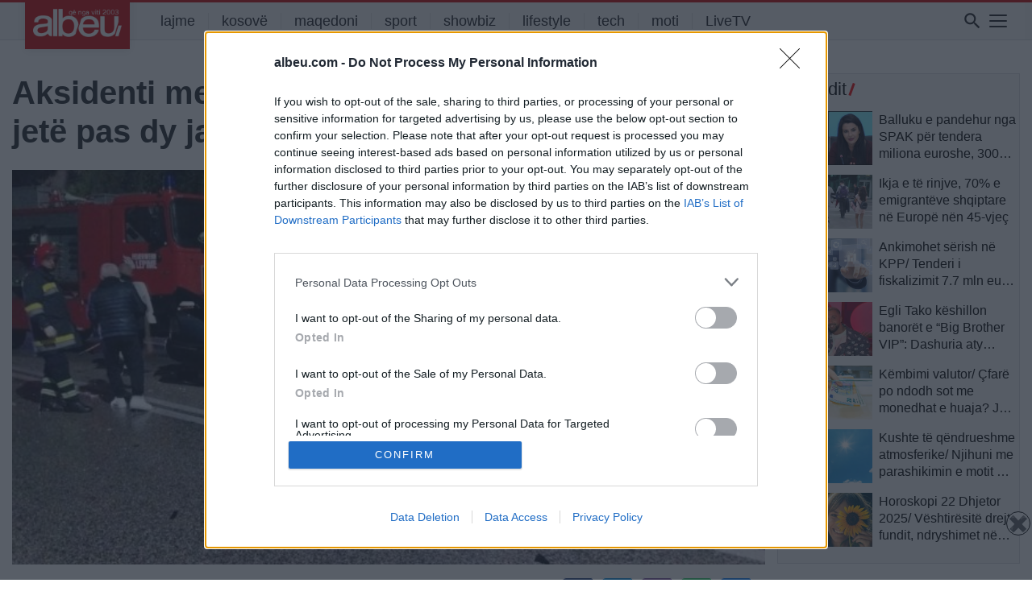

--- FILE ---
content_type: application/javascript
request_url: https://albeu.com/wp-content/themes/understrap-master/js/theme.min.js?ver=0.8.8.1719406011
body_size: 18673
content:
var element;!function(t,e){"object"==typeof exports&&"undefined"!=typeof module?e(exports,require("jquery")):"function"==typeof define&&define.amd?define(["exports","jquery"],e):e(t.bootstrap={},t.jQuery)}(this,function(t,e){"use strict";function i(t,e){for(var n=0;n<e.length;n++){var i=e[n];i.enumerable=i.enumerable||!1,i.configurable=!0,"value"in i&&(i.writable=!0),Object.defineProperty(t,i.key,i)}}function I(t,e,n){return e&&i(t.prototype,e),n&&i(t,n),t}function O(i){for(var t=1;t<arguments.length;t++){var o=null!=arguments[t]?arguments[t]:{},e=Object.keys(o);(e="function"==typeof Object.getOwnPropertySymbols?e.concat(Object.getOwnPropertySymbols(o).filter(function(t){return Object.getOwnPropertyDescriptor(o,t).enumerable})):e).forEach(function(t){var e,n;e=i,t=o[n=t],n in e?Object.defineProperty(e,n,{value:t,enumerable:!0,configurable:!0,writable:!0}):e[n]=t})}return i}e=e&&e.hasOwnProperty("default")?e.default:e;var o,n,a,N=(n="transitionend",a={TRANSITION_END:"bsTransitionEnd",getUID:function(t){for(;t+=~~(1e6*Math.random()),document.getElementById(t););return t},getSelectorFromElement:function(t){var e=t.getAttribute("data-target");e&&"#"!==e||(e=t.getAttribute("href")||"");try{return document.querySelector(e)?e:null}catch(t){return null}},getTransitionDurationFromElement:function(t){if(!t)return 0;t=o(t).css("transition-duration");return parseFloat(t)?(t=t.split(",")[0],1e3*parseFloat(t)):0},reflow:function(t){return t.offsetHeight},triggerTransitionEnd:function(t){o(t).trigger(n)},supportsTransitionEnd:function(){return Boolean(n)},isElement:function(t){return(t[0]||t).nodeType},typeCheckConfig:function(t,e,n){for(var i in n)if(Object.prototype.hasOwnProperty.call(n,i)){var o=n[i],r=e[i],s=r&&a.isElement(r)?"element":(s=r,{}.toString.call(s).match(/\s([a-z]+)/i)[1].toLowerCase());if(!new RegExp(o).test(s))throw new Error(t.toUpperCase()+': Option "'+i+'" provided type "'+s+'" but expected type "'+o+'".')}var s}},(o=e).fn.emulateTransitionEnd=r,o.event.special[a.TRANSITION_END]={bindType:n,delegateType:n,handle:function(t){if(o(t.target).is(this))return t.handleObj.handler.apply(this,arguments)}},a);function r(t){var e=this,n=!1;return o(this).one(a.TRANSITION_END,function(){n=!0}),setTimeout(function(){n||a.triggerTransitionEnd(e)},t),this}for(var s=function(o){var t="alert",r="bs.alert",e="."+r,n=o.fn[t],s={CLOSE:"close"+e,CLOSED:"closed"+e,CLICK_DATA_API:"click"+e+".data-api"},a="alert",l="fade",c="show",i=function(){function i(t){this._element=t}var t=i.prototype;return t.close=function(t){var e=this._element;t&&(e=this._getRootElement(t)),this._triggerCloseEvent(e).isDefaultPrevented()||this._removeElement(e)},t.dispose=function(){o.removeData(this._element,r),this._element=null},t._getRootElement=function(t){var e=N.getSelectorFromElement(t),n=!1;return n=(n=e?document.querySelector(e):n)||o(t).closest("."+a)[0]},t._triggerCloseEvent=function(t){var e=o.Event(s.CLOSE);return o(t).trigger(e),e},t._removeElement=function(e){var t,n=this;o(e).removeClass(c),o(e).hasClass(l)?(t=N.getTransitionDurationFromElement(e),o(e).one(N.TRANSITION_END,function(t){return n._destroyElement(e,t)}).emulateTransitionEnd(t)):this._destroyElement(e)},t._destroyElement=function(t){o(t).detach().trigger(s.CLOSED).remove()},i._jQueryInterface=function(n){return this.each(function(){var t=o(this),e=t.data(r);e||(e=new i(this),t.data(r,e)),"close"===n&&e[n](this)})},i._handleDismiss=function(e){return function(t){t&&t.preventDefault(),e.close(this)}},I(i,null,[{key:"VERSION",get:function(){return"4.1.3"}}]),i}();return o(document).on(s.CLICK_DATA_API,'[data-dismiss="alert"]',i._handleDismiss(new i)),o.fn[t]=i._jQueryInterface,o.fn[t].Constructor=i,o.fn[t].noConflict=function(){return o.fn[t]=n,i._jQueryInterface},i}(e),l=function(r){var t="button",i="bs.button",e="."+i,n=".data-api",o=r.fn[t],s="active",a="btn",l="focus",c='[data-toggle^="button"]',u='[data-toggle="buttons"]',h="input",f=".active",d=".btn",n={CLICK_DATA_API:"click"+e+n,FOCUS_BLUR_DATA_API:"focus"+e+n+" blur"+e+n},p=function(){function n(t){this._element=t}var t=n.prototype;return t.toggle=function(){var t=!0,e=!0,n=r(this._element).closest(u)[0];if(n){var i,o=this._element.querySelector(h);if(o){if("radio"===o.type&&(o.checked&&this._element.classList.contains(s)?t=!1:(i=n.querySelector(f))&&r(i).removeClass(s)),t){if(o.hasAttribute("disabled")||n.hasAttribute("disabled")||o.classList.contains("disabled")||n.classList.contains("disabled"))return;o.checked=!this._element.classList.contains(s),r(o).trigger("change")}o.focus(),e=!1}}e&&this._element.setAttribute("aria-pressed",!this._element.classList.contains(s)),t&&r(this._element).toggleClass(s)},t.dispose=function(){r.removeData(this._element,i),this._element=null},n._jQueryInterface=function(e){return this.each(function(){var t=r(this).data(i);t||(t=new n(this),r(this).data(i,t)),"toggle"===e&&t[e]()})},I(n,null,[{key:"VERSION",get:function(){return"4.1.3"}}]),n}();return r(document).on(n.CLICK_DATA_API,c,function(t){t.preventDefault();t=t.target;r(t).hasClass(a)||(t=r(t).closest(d)),p._jQueryInterface.call(r(t),"toggle")}).on(n.FOCUS_BLUR_DATA_API,c,function(t){var e=r(t.target).closest(d)[0];r(e).toggleClass(l,/^focus(in)?$/.test(t.type))}),r.fn[t]=p._jQueryInterface,r.fn[t].Constructor=p,r.fn[t].noConflict=function(){return r.fn[t]=o,p._jQueryInterface},p}(e),c=function(u){var e="carousel",r="bs.carousel",n="."+r,t=".data-api",i=u.fn[e],s={interval:5e3,keyboard:!0,slide:!1,pause:"hover",wrap:!0},a={interval:"(number|boolean)",keyboard:"boolean",slide:"(boolean|string)",pause:"(string|boolean)",wrap:"boolean"},h="next",l="prev",f="left",d="right",p={SLIDE:"slide"+n,SLID:"slid"+n,KEYDOWN:"keydown"+n,MOUSEENTER:"mouseenter"+n,MOUSELEAVE:"mouseleave"+n,TOUCHEND:"touchend"+n,LOAD_DATA_API:"load"+n+t,CLICK_DATA_API:"click"+n+t},c="carousel",m="active",g="slide",_="carousel-item-right",v="carousel-item-left",y="carousel-item-next",E="carousel-item-prev",b=".active",w=".active.carousel-item",C=".carousel-item",T=".carousel-item-next, .carousel-item-prev",S=".carousel-indicators",t="[data-slide], [data-slide-to]",o='[data-ride="carousel"]',A=function(){function o(t,e){this._items=null,this._interval=null,this._activeElement=null,this._isPaused=!1,this._isSliding=!1,this.touchTimeout=null,this._config=this._getConfig(e),this._element=u(t)[0],this._indicatorsElement=this._element.querySelector(S),this._addEventListeners()}var t=o.prototype;return t.next=function(){this._isSliding||this._slide(h)},t.nextWhenVisible=function(){!document.hidden&&u(this._element).is(":visible")&&"hidden"!==u(this._element).css("visibility")&&this.next()},t.prev=function(){this._isSliding||this._slide(l)},t.pause=function(t){t||(this._isPaused=!0),this._element.querySelector(T)&&(N.triggerTransitionEnd(this._element),this.cycle(!0)),clearInterval(this._interval),this._interval=null},t.cycle=function(t){t||(this._isPaused=!1),this._interval&&(clearInterval(this._interval),this._interval=null),this._config.interval&&!this._isPaused&&(this._interval=setInterval((document.visibilityState?this.nextWhenVisible:this.next).bind(this),this._config.interval))},t.to=function(t){var e=this;this._activeElement=this._element.querySelector(w);var n=this._getItemIndex(this._activeElement);if(!(t>this._items.length-1||t<0))if(this._isSliding)u(this._element).one(p.SLID,function(){return e.to(t)});else{if(n===t)return this.pause(),void this.cycle();n=n<t?h:l;this._slide(n,this._items[t])}},t.dispose=function(){u(this._element).off(n),u.removeData(this._element,r),this._items=null,this._config=null,this._element=null,this._interval=null,this._isPaused=null,this._isSliding=null,this._activeElement=null,this._indicatorsElement=null},t._getConfig=function(t){return t=O({},s,t),N.typeCheckConfig(e,t,a),t},t._addEventListeners=function(){var e=this;this._config.keyboard&&u(this._element).on(p.KEYDOWN,function(t){return e._keydown(t)}),"hover"===this._config.pause&&(u(this._element).on(p.MOUSEENTER,function(t){return e.pause(t)}).on(p.MOUSELEAVE,function(t){return e.cycle(t)}),"ontouchstart"in document.documentElement&&u(this._element).on(p.TOUCHEND,function(){e.pause(),e.touchTimeout&&clearTimeout(e.touchTimeout),e.touchTimeout=setTimeout(function(t){return e.cycle(t)},500+e._config.interval)}))},t._keydown=function(t){if(!/input|textarea/i.test(t.target.tagName))switch(t.which){case 37:t.preventDefault(),this.prev();break;case 39:t.preventDefault(),this.next()}},t._getItemIndex=function(t){return this._items=t&&t.parentNode?[].slice.call(t.parentNode.querySelectorAll(C)):[],this._items.indexOf(t)},t._getItemByDirection=function(t,e){var n=t===h,i=t===l,o=this._getItemIndex(e),r=this._items.length-1;if((i&&0===o||n&&o===r)&&!this._config.wrap)return e;t=(o+(t===l?-1:1))%this._items.length;return-1==t?this._items[this._items.length-1]:this._items[t]},t._triggerSlideEvent=function(t,e){var n=this._getItemIndex(t),i=this._getItemIndex(this._element.querySelector(w)),n=u.Event(p.SLIDE,{relatedTarget:t,direction:e,from:i,to:n});return u(this._element).trigger(n),n},t._setActiveIndicatorElement=function(t){var e;this._indicatorsElement&&(e=[].slice.call(this._indicatorsElement.querySelectorAll(b)),u(e).removeClass(m),(t=this._indicatorsElement.children[this._getItemIndex(t)])&&u(t).addClass(m))},t._slide=function(t,e){var n,i,o,r=this,s=this._element.querySelector(w),a=this._getItemIndex(s),l=e||s&&this._getItemByDirection(t,s),c=this._getItemIndex(l),e=Boolean(this._interval),t=t===h?(n=v,i=y,f):(n=_,i=E,d);l&&u(l).hasClass(m)?this._isSliding=!1:this._triggerSlideEvent(l,t).isDefaultPrevented()||s&&l&&(this._isSliding=!0,e&&this.pause(),this._setActiveIndicatorElement(l),o=u.Event(p.SLID,{relatedTarget:l,direction:t,from:a,to:c}),u(this._element).hasClass(g)?(u(l).addClass(i),N.reflow(l),u(s).addClass(n),u(l).addClass(n),c=N.getTransitionDurationFromElement(s),u(s).one(N.TRANSITION_END,function(){u(l).removeClass(n+" "+i).addClass(m),u(s).removeClass(m+" "+i+" "+n),r._isSliding=!1,setTimeout(function(){return u(r._element).trigger(o)},0)}).emulateTransitionEnd(c)):(u(s).removeClass(m),u(l).addClass(m),this._isSliding=!1,u(this._element).trigger(o)),e&&this.cycle())},o._jQueryInterface=function(i){return this.each(function(){var t=u(this).data(r),e=O({},s,u(this).data());"object"==typeof i&&(e=O({},e,i));var n="string"==typeof i?i:e.slide;if(t||(t=new o(this,e),u(this).data(r,t)),"number"==typeof i)t.to(i);else if("string"==typeof n){if(void 0===t[n])throw new TypeError('No method named "'+n+'"');t[n]()}else e.interval&&(t.pause(),t.cycle())})},o._dataApiClickHandler=function(t){var e,n,i=N.getSelectorFromElement(this);!i||(e=u(i)[0])&&u(e).hasClass(c)&&(n=O({},u(e).data(),u(this).data()),(i=this.getAttribute("data-slide-to"))&&(n.interval=!1),o._jQueryInterface.call(u(e),n),i&&u(e).data(r).to(i),t.preventDefault())},I(o,null,[{key:"VERSION",get:function(){return"4.1.3"}},{key:"Default",get:function(){return s}}]),o}();return u(document).on(p.CLICK_DATA_API,t,A._dataApiClickHandler),u(window).on(p.LOAD_DATA_API,function(){for(var t=[].slice.call(document.querySelectorAll(o)),e=0,n=t.length;e<n;e++){var i=u(t[e]);A._jQueryInterface.call(i,i.data())}}),u.fn[e]=A._jQueryInterface,u.fn[e].Constructor=A,u.fn[e].noConflict=function(){return u.fn[e]=i,A._jQueryInterface},A}(e),u=function(l){var e="collapse",s="bs.collapse",t="."+s,n=l.fn[e],o={toggle:!0,parent:""},i={toggle:"boolean",parent:"(string|element)"},a={SHOW:"show"+t,SHOWN:"shown"+t,HIDE:"hide"+t,HIDDEN:"hidden"+t,CLICK_DATA_API:"click"+t+".data-api"},c="show",u="collapse",h="collapsing",f="collapsed",d="width",p="height",m=".show, .collapsing",g='[data-toggle="collapse"]',r=function(){function r(e,t){this._isTransitioning=!1,this._element=e,this._config=this._getConfig(t),this._triggerArray=l.makeArray(document.querySelectorAll('[data-toggle="collapse"][href="#'+e.id+'"],[data-toggle="collapse"][data-target="#'+e.id+'"]'));for(var n=[].slice.call(document.querySelectorAll(g)),i=0,o=n.length;i<o;i++){var r=n[i],s=N.getSelectorFromElement(r),a=[].slice.call(document.querySelectorAll(s)).filter(function(t){return t===e});null!==s&&0<a.length&&(this._selector=s,this._triggerArray.push(r))}this._parent=this._config.parent?this._getParent():null,this._config.parent||this._addAriaAndCollapsedClass(this._element,this._triggerArray),this._config.toggle&&this.toggle()}var t=r.prototype;return t.toggle=function(){l(this._element).hasClass(c)?this.hide():this.show()},t.show=function(){var t,e,n,i,o=this;this._isTransitioning||l(this._element).hasClass(c)||(i=this._parent&&0===(i=[].slice.call(this._parent.querySelectorAll(m)).filter(function(t){return t.getAttribute("data-parent")===o._config.parent})).length?null:i)&&(n=l(i).not(this._selector).data(s))&&n._isTransitioning||(t=l.Event(a.SHOW),l(this._element).trigger(t),t.isDefaultPrevented()||(i&&(r._jQueryInterface.call(l(i).not(this._selector),"hide"),n||l(i).data(s,null)),e=this._getDimension(),l(this._element).removeClass(u).addClass(h),this._element.style[e]=0,this._triggerArray.length&&l(this._triggerArray).removeClass(f).attr("aria-expanded",!0),this.setTransitioning(!0),n="scroll"+(e[0].toUpperCase()+e.slice(1)),i=N.getTransitionDurationFromElement(this._element),l(this._element).one(N.TRANSITION_END,function(){l(o._element).removeClass(h).addClass(u).addClass(c),o._element.style[e]="",o.setTransitioning(!1),l(o._element).trigger(a.SHOWN)}).emulateTransitionEnd(i),this._element.style[e]=this._element[n]+"px"))},t.hide=function(){var t=this;if(!this._isTransitioning&&l(this._element).hasClass(c)){var e=l.Event(a.HIDE);if(l(this._element).trigger(e),!e.isDefaultPrevented()){e=this._getDimension();this._element.style[e]=this._element.getBoundingClientRect()[e]+"px",N.reflow(this._element),l(this._element).addClass(h).removeClass(u).removeClass(c);var n=this._triggerArray.length;if(0<n)for(var i=0;i<n;i++){var o=this._triggerArray[i],r=N.getSelectorFromElement(o);null!==r&&(l([].slice.call(document.querySelectorAll(r))).hasClass(c)||l(o).addClass(f).attr("aria-expanded",!1))}this.setTransitioning(!0);this._element.style[e]="";e=N.getTransitionDurationFromElement(this._element);l(this._element).one(N.TRANSITION_END,function(){t.setTransitioning(!1),l(t._element).removeClass(h).addClass(u).trigger(a.HIDDEN)}).emulateTransitionEnd(e)}}},t.setTransitioning=function(t){this._isTransitioning=t},t.dispose=function(){l.removeData(this._element,s),this._config=null,this._parent=null,this._element=null,this._triggerArray=null,this._isTransitioning=null},t._getConfig=function(t){return(t=O({},o,t)).toggle=Boolean(t.toggle),N.typeCheckConfig(e,t,i),t},t._getDimension=function(){return l(this._element).hasClass(d)?d:p},t._getParent=function(){var n=this,t=null;N.isElement(this._config.parent)?(t=this._config.parent,void 0!==this._config.parent.jquery&&(t=this._config.parent[0])):t=document.querySelector(this._config.parent);var e='[data-toggle="collapse"][data-parent="'+this._config.parent+'"]',e=[].slice.call(t.querySelectorAll(e));return l(e).each(function(t,e){n._addAriaAndCollapsedClass(r._getTargetFromElement(e),[e])}),t},t._addAriaAndCollapsedClass=function(t,e){t&&(t=l(t).hasClass(c),e.length&&l(e).toggleClass(f,!t).attr("aria-expanded",t))},r._getTargetFromElement=function(t){t=N.getSelectorFromElement(t);return t?document.querySelector(t):null},r._jQueryInterface=function(i){return this.each(function(){var t=l(this),e=t.data(s),n=O({},o,t.data(),"object"==typeof i&&i?i:{});if(!e&&n.toggle&&/show|hide/.test(i)&&(n.toggle=!1),e||(e=new r(this,n),t.data(s,e)),"string"==typeof i){if(void 0===e[i])throw new TypeError('No method named "'+i+'"');e[i]()}})},I(r,null,[{key:"VERSION",get:function(){return"4.1.3"}},{key:"Default",get:function(){return o}}]),r}();return l(document).on(a.CLICK_DATA_API,g,function(t){"A"===t.currentTarget.tagName&&t.preventDefault();var n=l(this),t=N.getSelectorFromElement(this),t=[].slice.call(document.querySelectorAll(t));l(t).each(function(){var t=l(this),e=t.data(s)?"toggle":n.data();r._jQueryInterface.call(t,e)})}),l.fn[e]=r._jQueryInterface,l.fn[e].Constructor=r,l.fn[e].noConflict=function(){return l.fn[e]=n,r._jQueryInterface},r}(e),h="undefined"!=typeof window&&"undefined"!=typeof document,f=["Edge","Trident","Firefox"],d=0,p=0;p<f.length;p+=1)if(h&&0<=navigator.userAgent.indexOf(f[p])){d=1;break}var m=h&&window.Promise?function(t){var e=!1;return function(){e||(e=!0,window.Promise.resolve().then(function(){e=!1,t()}))}}:function(t){var e=!1;return function(){e||(e=!0,setTimeout(function(){e=!1,t()},d))}};function g(t){return t&&"[object Function]"==={}.toString.call(t)}function _(t,e){if(1!==t.nodeType)return[];t=getComputedStyle(t,null);return e?t[e]:t}function v(t){return"HTML"===t.nodeName?t:t.parentNode||t.host}function y(t){if(!t)return document.body;switch(t.nodeName){case"HTML":case"BODY":return t.ownerDocument.body;case"#document":return t.body}var e=_(t),n=e.overflow,i=e.overflowX,e=e.overflowY;return/(auto|scroll|overlay)/.test(n+e+i)?t:y(v(t))}var E=h&&!(!window.MSInputMethodContext||!document.documentMode),b=h&&/MSIE 10/.test(navigator.userAgent);function w(t){return 11===t?E:10!==t&&E||b}function C(t){if(!t)return document.documentElement;for(var e=w(10)?document.body:null,n=t.offsetParent;n===e&&t.nextElementSibling;)n=(t=t.nextElementSibling).offsetParent;var i=n&&n.nodeName;return i&&"BODY"!==i&&"HTML"!==i?-1!==["TD","TABLE"].indexOf(n.nodeName)&&"static"===_(n,"position")?C(n):n:(t?t.ownerDocument:document).documentElement}function T(t){return null!==t.parentNode?T(t.parentNode):t}function S(t,e){if(!(t&&t.nodeType&&e&&e.nodeType))return document.documentElement;var n=t.compareDocumentPosition(e)&Node.DOCUMENT_POSITION_FOLLOWING,i=n?t:e,o=n?e:t,n=document.createRange();n.setStart(i,0),n.setEnd(o,0);n=n.commonAncestorContainer;if(t!==n&&e!==n||i.contains(o))return"BODY"===(o=(i=n).nodeName)||"HTML"!==o&&C(i.firstElementChild)!==i?C(n):n;n=T(t);return n.host?S(n.host,e):S(t,T(e).host)}function A(t,e){var n="top"===(1<arguments.length&&void 0!==e?e:"top")?"scrollTop":"scrollLeft",e=t.nodeName;if("BODY"!==e&&"HTML"!==e)return t[n];e=t.ownerDocument.documentElement;return(t.ownerDocument.scrollingElement||e)[n]}function D(t,e){var n="x"===e?"Left":"Top",e="Left"==n?"Right":"Bottom";return parseFloat(t["border"+n+"Width"],10)+parseFloat(t["border"+e+"Width"],10)}function k(t,e,n,i){return Math.max(e["offset"+t],e["scroll"+t],n["client"+t],n["offset"+t],n["scroll"+t],w(10)?n["offset"+t]+i["margin"+("Height"===t?"Top":"Left")]+i["margin"+("Height"===t?"Bottom":"Right")]:0)}function x(){var t=document.body,e=document.documentElement,n=w(10)&&getComputedStyle(e);return{height:k("Height",t,e,n),width:k("Width",t,e,n)}}var P=function(t,e){if(!(t instanceof e))throw new TypeError("Cannot call a class as a function")},L=function(t,e,n){return e&&j(t.prototype,e),n&&j(t,n),t};function j(t,e){for(var n=0;n<e.length;n++){var i=e[n];i.enumerable=i.enumerable||!1,i.configurable=!0,"value"in i&&(i.writable=!0),Object.defineProperty(t,i.key,i)}}function H(t,e,n){return e in t?Object.defineProperty(t,e,{value:n,enumerable:!0,configurable:!0,writable:!0}):t[e]=n,t}var M=Object.assign||function(t){for(var e=1;e<arguments.length;e++){var n,i=arguments[e];for(n in i)Object.prototype.hasOwnProperty.call(i,n)&&(t[n]=i[n])}return t};function F(t){return M({},t,{right:t.left+t.width,bottom:t.top+t.height})}function W(t){var e,n,i={};try{w(10)?(i=t.getBoundingClientRect(),e=A(t,"top"),n=A(t,"left"),i.top+=e,i.left+=n,i.bottom+=e,i.right+=n):i=t.getBoundingClientRect()}catch(t){}var o={left:i.left,top:i.top,width:i.right-i.left,height:i.bottom-i.top},r="HTML"===t.nodeName?x():{},s=r.width||t.clientWidth||o.right-o.left,a=r.height||t.clientHeight||o.bottom-o.top,r=t.offsetWidth-s,s=t.offsetHeight-a;return(r||s)&&(r-=D(a=_(t),"x"),s-=D(a,"y"),o.width-=r,o.height-=s),F(o)}function R(t,e,n){var i=2<arguments.length&&void 0!==n&&n,o=w(10),r="HTML"===e.nodeName,s=W(t),a=W(e),l=y(t),c=_(e),n=parseFloat(c.borderTopWidth,10),t=parseFloat(c.borderLeftWidth,10);i&&"HTML"===e.nodeName&&(a.top=Math.max(a.top,0),a.left=Math.max(a.left,0));s=F({top:s.top-a.top-n,left:s.left-a.left-t,width:s.width,height:s.height});return s.marginTop=0,s.marginLeft=0,!o&&r&&(r=parseFloat(c.marginTop,10),c=parseFloat(c.marginLeft,10),s.top-=n-r,s.bottom-=n-r,s.left-=t-c,s.right-=t-c,s.marginTop=r,s.marginLeft=c),s=(o&&!i?e.contains(l):e===l&&"BODY"!==l.nodeName)?function(t,e,n){var i=2<arguments.length&&void 0!==n&&n,n=A(e,"top"),e=A(e,"left"),i=i?-1:1;return t.top+=n*i,t.bottom+=n*i,t.left+=e*i,t.right+=e*i,t}(s,e):s}function B(t){if(!t||!t.parentElement||w())return document.documentElement;for(var e=t.parentElement;e&&"none"===_(e,"transform");)e=e.parentElement;return e||document.documentElement}function U(t,e,n,i,o){var r=4<arguments.length&&void 0!==o&&o,s={top:0,left:0},a=r?B(t):S(t,e);return"viewport"===i?s=function(t,e){var n=1<arguments.length&&void 0!==e&&e,i=t.ownerDocument.documentElement,o=R(t,i),r=Math.max(i.clientWidth,window.innerWidth||0),e=Math.max(i.clientHeight,window.innerHeight||0),t=n?0:A(i),i=n?0:A(i,"left");return F({top:t-o.top+o.marginTop,left:i-o.left+o.marginLeft,width:r,height:e})}(a,r):(o=void 0,"scrollParent"===i?"BODY"===(o=y(v(e))).nodeName&&(o=t.ownerDocument.documentElement):o="window"===i?t.ownerDocument.documentElement:i,r=R(o,a,r),"HTML"!==o.nodeName||function t(e){var n=e.nodeName;return"BODY"!==n&&"HTML"!==n&&("fixed"===_(e,"position")||t(v(e)))}(a)?s=r:(a=(o=x()).height,o=o.width,s.top+=r.top-r.marginTop,s.bottom=a+r.top,s.left+=r.left-r.marginLeft,s.right=o+r.left)),s.left+=n,s.top+=n,s.right-=n,s.bottom-=n,s}function q(t,e,n,i,o,r){r=5<arguments.length&&void 0!==r?r:0;if(-1===t.indexOf("auto"))return t;var o=U(n,i,r,o),s={top:{width:o.width,height:e.top-o.top},right:{width:o.right-e.right,height:o.height},bottom:{width:o.width,height:o.bottom-e.bottom},left:{width:e.left-o.left,height:o.height}},e=Object.keys(s).map(function(t){return M({key:t},s[t],{area:(t=s[t]).width*t.height})}).sort(function(t,e){return e.area-t.area}),o=e.filter(function(t){var e=t.width,t=t.height;return e>=n.clientWidth&&t>=n.clientHeight}),e=(0<o.length?o:e)[0].key,t=t.split("-")[1];return e+(t?"-"+t:"")}function K(t,e,n,i){i=3<arguments.length&&void 0!==i?i:null;return R(n,i?B(e):S(e,n),i)}function Q(t){var e=getComputedStyle(t),n=parseFloat(e.marginTop)+parseFloat(e.marginBottom),e=parseFloat(e.marginLeft)+parseFloat(e.marginRight);return{width:t.offsetWidth+e,height:t.offsetHeight+n}}function Y(t){var e={left:"right",right:"left",bottom:"top",top:"bottom"};return t.replace(/left|right|bottom|top/g,function(t){return e[t]})}function V(t,e,n){n=n.split("-")[0];var i=Q(t),o={width:i.width,height:i.height},r=-1!==["right","left"].indexOf(n),s=r?"top":"left",a=r?"left":"top",t=r?"height":"width",r=r?"width":"height";return o[s]=e[s]+e[t]/2-i[t]/2,o[a]=n===a?e[a]-i[r]:e[Y(a)],o}function z(t,e){return Array.prototype.find?t.find(e):t.filter(e)[0]}function G(t,n,e){return(void 0===e?t:t.slice(0,function(t,e,n){if(Array.prototype.findIndex)return t.findIndex(function(t){return t[e]===n});var i=z(t,function(t){return t[e]===n});return t.indexOf(i)}(t,"name",e))).forEach(function(t){t.function&&console.warn("`modifier.function` is deprecated, use `modifier.fn`!");var e=t.function||t.fn;t.enabled&&g(e)&&(n.offsets.popper=F(n.offsets.popper),n.offsets.reference=F(n.offsets.reference),n=e(n,t))}),n}function $(t,n){return t.some(function(t){var e=t.name;return t.enabled&&e===n})}function J(t){for(var e=[!1,"ms","Webkit","Moz","O"],n=t.charAt(0).toUpperCase()+t.slice(1),i=0;i<e.length;i++){var o=e[i],o=o?""+o+n:t;if(void 0!==document.body.style[o])return o}return null}function Z(t){t=t.ownerDocument;return t?t.defaultView:window}function X(t,e,n,i){n.updateBound=i,Z(t).addEventListener("resize",n.updateBound,{passive:!0});t=y(t);return function t(e,n,i,o){var r="BODY"===e.nodeName,e=r?e.ownerDocument.defaultView:e;e.addEventListener(n,i,{passive:!0}),r||t(y(e.parentNode),n,i,o),o.push(e)}(t,"scroll",n.updateBound,n.scrollParents),n.scrollElement=t,n.eventsEnabled=!0,n}function tt(){var t,e;this.state.eventsEnabled&&(cancelAnimationFrame(this.scheduleUpdate),this.state=(t=this.reference,e=this.state,Z(t).removeEventListener("resize",e.updateBound),e.scrollParents.forEach(function(t){t.removeEventListener("scroll",e.updateBound)}),e.updateBound=null,e.scrollParents=[],e.scrollElement=null,e.eventsEnabled=!1,e))}function et(t){return""!==t&&!isNaN(parseFloat(t))&&isFinite(t)}function nt(n,i){Object.keys(i).forEach(function(t){var e="";-1!==["width","height","top","right","bottom","left"].indexOf(t)&&et(i[t])&&(e="px"),n.style[t]=i[t]+e})}function it(t,e,n){var i,o=z(t,function(t){return t.name===e}),r=!!o&&t.some(function(t){return t.name===n&&t.enabled&&t.order<o.order});return r||(i="`"+e+"`",t="`"+n+"`",console.warn(t+" modifier is required by "+i+" modifier in order to work, be sure to include it before "+i+"!")),r}var ot=["auto-start","auto","auto-end","top-start","top","top-end","right-start","right","right-end","bottom-end","bottom","bottom-start","left-end","left","left-start"],rt=ot.slice(3);function st(t,e){e=1<arguments.length&&void 0!==e&&e,t=rt.indexOf(t),t=rt.slice(t+1).concat(rt.slice(0,t));return e?t.reverse():t}var at="flip",lt="clockwise",ct="counterclockwise";function ut(t,o,r,e){var s=[0,0],a=-1!==["right","left"].indexOf(e),n=t.split(/(\+|\-)/).map(function(t){return t.trim()}),e=n.indexOf(z(n,function(t){return-1!==t.search(/,|\s/)}));n[e]&&-1===n[e].indexOf(",")&&console.warn("Offsets separated by white space(s) are deprecated, use a comma (,) instead.");t=/\s*,\s*|\s+/;return(-1!==e?[n.slice(0,e).concat([n[e].split(t)[0]]),[n[e].split(t)[1]].concat(n.slice(e+1))]:[n]).map(function(t,e){var n=(1===e?!a:a)?"height":"width",i=!1;return t.reduce(function(t,e){return""===t[t.length-1]&&-1!==["+","-"].indexOf(e)?(t[t.length-1]=e,i=!0,t):i?(t[t.length-1]+=e,i=!1,t):t.concat(e)},[]).map(function(t){return function(t,e,n,i){var o=+(r=t.match(/((?:\-|\+)?\d*\.?\d*)(.*)/))[1],r=r[2];if(!o)return t;if(0!==r.indexOf("%"))return"vh"!==r&&"vw"!==r?o:("vh"===r?Math.max(document.documentElement.clientHeight,window.innerHeight||0):Math.max(document.documentElement.clientWidth,window.innerWidth||0))/100*o;var s=void 0;switch(r){case"%p":s=n;break;case"%":case"%r":default:s=i}return F(s)[e]/100*o}(t,n,o,r)})}).forEach(function(n,i){n.forEach(function(t,e){et(t)&&(s[i]+=t*("-"===n[e-1]?-1:1))})}),s}var ht={placement:"bottom",positionFixed:!1,eventsEnabled:!0,removeOnDestroy:!1,onCreate:function(){},onUpdate:function(){},modifiers:{shift:{order:100,enabled:!0,fn:function(t){var e,n,i=t.placement,o=i.split("-")[0],r=i.split("-")[1];return r&&(e=(n=t.offsets).reference,i=n.popper,o=(n=-1!==["bottom","top"].indexOf(o))?"width":"height",o={start:H({},n=n?"left":"top",e[n]),end:H({},n,e[n]+e[o]-i[o])},t.offsets.popper=M({},i,o[r])),t}},offset:{order:200,enabled:!0,fn:function(t,e){var n=e.offset,i=t.placement,o=(r=t.offsets).popper,e=r.reference,r=i.split("-")[0],i=void 0,i=et(+n)?[+n,0]:ut(n,o,e,r);return"left"===r?(o.top+=i[0],o.left-=i[1]):"right"===r?(o.top+=i[0],o.left+=i[1]):"top"===r?(o.left+=i[0],o.top-=i[1]):"bottom"===r&&(o.left+=i[0],o.top+=i[1]),t.popper=o,t},offset:0},preventOverflow:{order:300,enabled:!0,fn:function(t,i){var e=i.boundariesElement||C(t.instance.popper);t.instance.reference===e&&(e=C(e));var n=J("transform"),o=t.instance.popper.style,r=o.top,s=o.left,a=o[n];o.top="",o.left="",o[n]="";var l=U(t.instance.popper,t.instance.reference,i.padding,e,t.positionFixed);o.top=r,o.left=s,o[n]=a,i.boundaries=l;var a=i.priority,c=t.offsets.popper,u={primary:function(t){var e=c[t];return c[t]<l[t]&&!i.escapeWithReference&&(e=Math.max(c[t],l[t])),H({},t,e)},secondary:function(t){var e="right"===t?"left":"top",n=c[e];return c[t]>l[t]&&!i.escapeWithReference&&(n=Math.min(c[e],l[t]-("right"===t?c.width:c.height))),H({},e,n)}};return a.forEach(function(t){var e=-1!==["left","top"].indexOf(t)?"primary":"secondary";c=M({},c,u[e](t))}),t.offsets.popper=c,t},priority:["left","right","top","bottom"],padding:5,boundariesElement:"scrollParent"},keepTogether:{order:400,enabled:!0,fn:function(t){var e=(r=t.offsets).popper,n=r.reference,i=t.placement.split("-")[0],o=Math.floor,r=(s=-1!==["top","bottom"].indexOf(i))?"right":"bottom",i=s?"left":"top",s=s?"width":"height";return e[r]<o(n[i])&&(t.offsets.popper[i]=o(n[i])-e[s]),e[i]>o(n[r])&&(t.offsets.popper[i]=o(n[r])),t}},arrow:{order:500,enabled:!0,fn:function(t,e){if(!it(t.instance.modifiers,"arrow","keepTogether"))return t;var n=e.element;if("string"==typeof n){if(!(n=t.instance.popper.querySelector(n)))return t}else if(!t.instance.popper.contains(n))return console.warn("WARNING: `arrow.element` must be child of its popper element!"),t;var i=t.placement.split("-")[0],o=(u=t.offsets).popper,r=u.reference,s=-1!==["left","right"].indexOf(i),a=s?"height":"width",l=s?"Top":"Left",c=l.toLowerCase(),e=s?"left":"top",u=s?"bottom":"right",i=Q(n)[a];return r[u]-i<o[c]&&(t.offsets.popper[c]-=o[c]-(r[u]-i)),r[c]+i>o[u]&&(t.offsets.popper[c]+=r[c]+i-o[u]),t.offsets.popper=F(t.offsets.popper),s=r[c]+r[a]/2-i/2,u=_(t.instance.popper),r=parseFloat(u["margin"+l],10),l=parseFloat(u["border"+l+"Width"],10),l=s-t.offsets.popper[c]-r-l,l=Math.max(Math.min(o[a]-i,l),0),t.arrowElement=n,t.offsets.arrow=(H(n={},c,Math.round(l)),H(n,e,""),n),t},element:"[x-arrow]"},flip:{order:600,enabled:!0,fn:function(l,c){if($(l.instance.modifiers,"inner"))return l;if(l.flipped&&l.placement===l.originalPlacement)return l;var u=U(l.instance.popper,l.instance.reference,c.padding,c.boundariesElement,l.positionFixed),h=l.placement.split("-")[0],f=Y(h),d=l.placement.split("-")[1]||"",p=[];switch(c.behavior){case at:p=[h,f];break;case lt:p=st(h);break;case ct:p=st(h,!0);break;default:p=c.behavior}return p.forEach(function(t,e){if(h!==t||p.length===e+1)return l;h=l.placement.split("-")[0],f=Y(h);var n=l.offsets.popper,i=l.offsets.reference,o=Math.floor,r="left"===h&&o(n.right)>o(i.left)||"right"===h&&o(n.left)<o(i.right)||"top"===h&&o(n.bottom)>o(i.top)||"bottom"===h&&o(n.top)<o(i.bottom),s=o(n.left)<o(u.left),a=o(n.right)>o(u.right),t=o(n.top)<o(u.top),i=o(n.bottom)>o(u.bottom),n="left"===h&&s||"right"===h&&a||"top"===h&&t||"bottom"===h&&i,o=-1!==["top","bottom"].indexOf(h),i=!!c.flipVariations&&(o&&"start"===d&&s||o&&"end"===d&&a||!o&&"start"===d&&t||!o&&"end"===d&&i);(r||n||i)&&(l.flipped=!0,(r||n)&&(h=p[e+1]),i&&(d="end"===(i=d)?"start":"start"===i?"end":i),l.placement=h+(d?"-"+d:""),l.offsets.popper=M({},l.offsets.popper,V(l.instance.popper,l.offsets.reference,l.placement)),l=G(l.instance.modifiers,l,"flip"))}),l},behavior:"flip",padding:5,boundariesElement:"viewport"},inner:{order:700,enabled:!1,fn:function(t){var e=t.placement,n=e.split("-")[0],i=(s=t.offsets).popper,o=s.reference,r=-1!==["left","right"].indexOf(n),s=-1===["top","left"].indexOf(n);return i[r?"left":"top"]=o[n]-(s?i[r?"width":"height"]:0),t.placement=Y(e),t.offsets.popper=F(i),t}},hide:{order:800,enabled:!0,fn:function(t){if(!it(t.instance.modifiers,"hide","preventOverflow"))return t;var e=t.offsets.reference,n=z(t.instance.modifiers,function(t){return"preventOverflow"===t.name}).boundaries;if(e.bottom<n.top||e.left>n.right||e.top>n.bottom||e.right<n.left){if(!0===t.hide)return t;t.hide=!0,t.attributes["x-out-of-boundaries"]=""}else{if(!1===t.hide)return t;t.hide=!1,t.attributes["x-out-of-boundaries"]=!1}return t}},computeStyle:{order:850,enabled:!0,fn:function(t,e){var n=e.x,i=e.y,o=t.offsets.popper;void 0!==(c=z(t.instance.modifiers,function(t){return"applyStyle"===t.name}).gpuAcceleration)&&console.warn("WARNING: `gpuAcceleration` option moved to `computeStyle` modifier and will not be supported in future versions of Popper.js!");var r=void 0!==c?c:e.gpuAcceleration,s=W(C(t.instance.popper)),a={position:o.position},l={left:Math.floor(o.left),top:Math.round(o.top),bottom:Math.round(o.bottom),right:Math.floor(o.right)},c="bottom"===n?"top":"bottom",e="right"===i?"left":"right",o=J("transform"),n=void 0,i=void 0,i="bottom"==c?-s.height+l.bottom:l.top,n="right"==e?-s.width+l.right:l.left;return r&&o?(a[o]="translate3d("+n+"px, "+i+"px, 0)",a[c]=0,a[e]=0,a.willChange="transform"):(r="bottom"==c?-1:1,o="right"==e?-1:1,a[c]=i*r,a[e]=n*o,a.willChange=c+", "+e),e={"x-placement":t.placement},t.attributes=M({},e,t.attributes),t.styles=M({},a,t.styles),t.arrowStyles=M({},t.offsets.arrow,t.arrowStyles),t},gpuAcceleration:!0,x:"bottom",y:"right"},applyStyle:{order:900,enabled:!0,fn:function(t){var e,n;return nt(t.instance.popper,t.styles),e=t.instance.popper,n=t.attributes,Object.keys(n).forEach(function(t){!1!==n[t]?e.setAttribute(t,n[t]):e.removeAttribute(t)}),t.arrowElement&&Object.keys(t.arrowStyles).length&&nt(t.arrowElement,t.arrowStyles),t},onLoad:function(t,e,n,i,o){return o=K(o,e,t,n.positionFixed),t=q(n.placement,o,e,t,n.modifiers.flip.boundariesElement,n.modifiers.flip.padding),e.setAttribute("x-placement",t),nt(e,{position:n.positionFixed?"fixed":"absolute"}),n},gpuAcceleration:void 0}}},ft=(L(dt,[{key:"update",value:function(){return function(){var t;this.state.isDestroyed||((t={instance:this,styles:{},arrowStyles:{},attributes:{},flipped:!1,offsets:{}}).offsets.reference=K(this.state,this.popper,this.reference,this.options.positionFixed),t.placement=q(this.options.placement,t.offsets.reference,this.popper,this.reference,this.options.modifiers.flip.boundariesElement,this.options.modifiers.flip.padding),t.originalPlacement=t.placement,t.positionFixed=this.options.positionFixed,t.offsets.popper=V(this.popper,t.offsets.reference,t.placement),t.offsets.popper.position=this.options.positionFixed?"fixed":"absolute",t=G(this.modifiers,t),this.state.isCreated?this.options.onUpdate(t):(this.state.isCreated=!0,this.options.onCreate(t)))}.call(this)}},{key:"destroy",value:function(){return function(){return this.state.isDestroyed=!0,$(this.modifiers,"applyStyle")&&(this.popper.removeAttribute("x-placement"),this.popper.style.position="",this.popper.style.top="",this.popper.style.left="",this.popper.style.right="",this.popper.style.bottom="",this.popper.style.willChange="",this.popper.style[J("transform")]=""),this.disableEventListeners(),this.options.removeOnDestroy&&this.popper.parentNode.removeChild(this.popper),this}.call(this)}},{key:"enableEventListeners",value:function(){return function(){this.state.eventsEnabled||(this.state=X(this.reference,this.options,this.state,this.scheduleUpdate))}.call(this)}},{key:"disableEventListeners",value:function(){return tt.call(this)}}]),dt);function dt(t,e){var n=this,i=2<arguments.length&&void 0!==arguments[2]?arguments[2]:{};P(this,dt),this.scheduleUpdate=function(){return requestAnimationFrame(n.update)},this.update=m(this.update.bind(this)),this.options=M({},dt.Defaults,i),this.state={isDestroyed:!1,isCreated:!1,scrollParents:[]},this.reference=t&&t.jquery?t[0]:t,this.popper=e&&e.jquery?e[0]:e,this.options.modifiers={},Object.keys(M({},dt.Defaults.modifiers,i.modifiers)).forEach(function(t){n.options.modifiers[t]=M({},dt.Defaults.modifiers[t]||{},i.modifiers?i.modifiers[t]:{})}),this.modifiers=Object.keys(this.options.modifiers).map(function(t){return M({name:t},n.options.modifiers[t])}).sort(function(t,e){return t.order-e.order}),this.modifiers.forEach(function(t){t.enabled&&g(t.onLoad)&&t.onLoad(n.reference,n.popper,n.options,t,n.state)}),this.update();e=this.options.eventsEnabled;e&&this.enableEventListeners(),this.state.eventsEnabled=e}ft.Utils=("undefined"!=typeof window?window:global).PopperUtils,ft.placements=ot,ft.Defaults=ht;var pt=function(c){var e="dropdown",u="bs.dropdown",n="."+u,t=".data-api",i=c.fn[e],o=new RegExp("38|40|27"),h={HIDE:"hide"+n,HIDDEN:"hidden"+n,SHOW:"show"+n,SHOWN:"shown"+n,CLICK:"click"+n,CLICK_DATA_API:"click"+n+t,KEYDOWN_DATA_API:"keydown"+n+t,KEYUP_DATA_API:"keyup"+n+t},r="disabled",f="show",s="dropup",a="dropright",d="dropleft",p="dropdown-menu-right",m="position-static",g='[data-toggle="dropdown"]',t=".dropdown form",_=".dropdown-menu",v=".navbar-nav",y=".dropdown-menu .dropdown-item:not(.disabled):not(:disabled)",E="top-start",b="top-end",w="bottom-start",C="bottom-end",T="right-start",S="left-start",A={offset:0,flip:!0,boundary:"scrollParent",reference:"toggle",display:"dynamic"},D={offset:"(number|string|function)",flip:"boolean",boundary:"(string|element)",reference:"(string|element)",display:"string"},l=function(){function l(t,e){this._element=t,this._popper=null,this._config=this._getConfig(e),this._menu=this._getMenuElement(),this._inNavbar=this._detectNavbar(),this._addEventListeners()}var t=l.prototype;return t.toggle=function(){if(!this._element.disabled&&!c(this._element).hasClass(r)){var t=l._getParentFromElement(this._element),e=c(this._menu).hasClass(f);if(l._clearMenus(),!e){var n={relatedTarget:this._element},e=c.Event(h.SHOW,n);if(c(t).trigger(e),!e.isDefaultPrevented()){if(!this._inNavbar){if(void 0===ft)throw new TypeError("Bootstrap dropdown require Popper.js (https://popper.js.org)");e=this._element;"parent"===this._config.reference?e=t:N.isElement(this._config.reference)&&(e=this._config.reference,void 0!==this._config.reference.jquery&&(e=this._config.reference[0])),"scrollParent"!==this._config.boundary&&c(t).addClass(m),this._popper=new ft(e,this._menu,this._getPopperConfig())}"ontouchstart"in document.documentElement&&0===c(t).closest(v).length&&c(document.body).children().on("mouseover",null,c.noop),this._element.focus(),this._element.setAttribute("aria-expanded",!0),c(this._menu).toggleClass(f),c(t).toggleClass(f).trigger(c.Event(h.SHOWN,n))}}}},t.dispose=function(){c.removeData(this._element,u),c(this._element).off(n),this._element=null,(this._menu=null)!==this._popper&&(this._popper.destroy(),this._popper=null)},t.update=function(){this._inNavbar=this._detectNavbar(),null!==this._popper&&this._popper.scheduleUpdate()},t._addEventListeners=function(){var e=this;c(this._element).on(h.CLICK,function(t){t.preventDefault(),t.stopPropagation(),e.toggle()})},t._getConfig=function(t){return t=O({},this.constructor.Default,c(this._element).data(),t),N.typeCheckConfig(e,t,this.constructor.DefaultType),t},t._getMenuElement=function(){var t;return this._menu||(t=l._getParentFromElement(this._element))&&(this._menu=t.querySelector(_)),this._menu},t._getPlacement=function(){var t=c(this._element.parentNode),e=w;return t.hasClass(s)?(e=E,c(this._menu).hasClass(p)&&(e=b)):t.hasClass(a)?e=T:t.hasClass(d)?e=S:c(this._menu).hasClass(p)&&(e=C),e},t._detectNavbar=function(){return 0<c(this._element).closest(".navbar").length},t._getPopperConfig=function(){var e=this,t={};"function"==typeof this._config.offset?t.fn=function(t){return t.offsets=O({},t.offsets,e._config.offset(t.offsets)||{}),t}:t.offset=this._config.offset;t={placement:this._getPlacement(),modifiers:{offset:t,flip:{enabled:this._config.flip},preventOverflow:{boundariesElement:this._config.boundary}}};return"static"===this._config.display&&(t.modifiers.applyStyle={enabled:!1}),t},l._jQueryInterface=function(e){return this.each(function(){var t=c(this).data(u);if(t||(t=new l(this,"object"==typeof e?e:null),c(this).data(u,t)),"string"==typeof e){if(void 0===t[e])throw new TypeError('No method named "'+e+'"');t[e]()}})},l._clearMenus=function(t){if(!t||3!==t.which&&("keyup"!==t.type||9===t.which))for(var e=[].slice.call(document.querySelectorAll(g)),n=0,i=e.length;n<i;n++){var o,r=l._getParentFromElement(e[n]),s=c(e[n]).data(u),a={relatedTarget:e[n]};t&&"click"===t.type&&(a.clickEvent=t),s&&(o=s._menu,c(r).hasClass(f)&&(t&&("click"===t.type&&/input|textarea/i.test(t.target.tagName)||"keyup"===t.type&&9===t.which)&&c.contains(r,t.target)||(s=c.Event(h.HIDE,a),c(r).trigger(s),s.isDefaultPrevented()||("ontouchstart"in document.documentElement&&c(document.body).children().off("mouseover",null,c.noop),e[n].setAttribute("aria-expanded","false"),c(o).removeClass(f),c(r).removeClass(f).trigger(c.Event(h.HIDDEN,a))))))}},l._getParentFromElement=function(t){var e,n=N.getSelectorFromElement(t);return(e=n?document.querySelector(n):e)||t.parentNode},l._dataApiKeydownHandler=function(t){if((/input|textarea/i.test(t.target.tagName)?!(32===t.which||27!==t.which&&(40!==t.which&&38!==t.which||c(t.target).closest(_).length)):o.test(t.which))&&(t.preventDefault(),t.stopPropagation(),!this.disabled&&!c(this).hasClass(r))){var e=l._getParentFromElement(this),n=c(e).hasClass(f);if(!n&&(27!==t.which||32!==t.which)||n&&(27===t.which||32===t.which))return 27===t.which&&(i=e.querySelector(g),c(i).trigger("focus")),void c(this).trigger("click");var i=[].slice.call(e.querySelectorAll(y));0!==i.length&&(e=i.indexOf(t.target),38===t.which&&0<e&&e--,40===t.which&&e<i.length-1&&e++,i[e=e<0?0:e].focus())}},I(l,null,[{key:"VERSION",get:function(){return"4.1.3"}},{key:"Default",get:function(){return A}},{key:"DefaultType",get:function(){return D}}]),l}();return c(document).on(h.KEYDOWN_DATA_API,g,l._dataApiKeydownHandler).on(h.KEYDOWN_DATA_API,_,l._dataApiKeydownHandler).on(h.CLICK_DATA_API+" "+h.KEYUP_DATA_API,l._clearMenus).on(h.CLICK_DATA_API,g,function(t){t.preventDefault(),t.stopPropagation(),l._jQueryInterface.call(c(this),"toggle")}).on(h.CLICK_DATA_API,t,function(t){t.stopPropagation()}),c.fn[e]=l._jQueryInterface,c.fn[e].Constructor=l,c.fn[e].noConflict=function(){return c.fn[e]=i,l._jQueryInterface},l}(e),mt=function(r){var e="modal",s="bs.modal",n="."+s,t=r.fn[e],a={backdrop:!0,keyboard:!0,focus:!0,show:!0},i={backdrop:"(boolean|string)",keyboard:"boolean",focus:"boolean",show:"boolean"},l={HIDE:"hide"+n,HIDDEN:"hidden"+n,SHOW:"show"+n,SHOWN:"shown"+n,FOCUSIN:"focusin"+n,RESIZE:"resize"+n,CLICK_DISMISS:"click.dismiss"+n,KEYDOWN_DISMISS:"keydown.dismiss"+n,MOUSEUP_DISMISS:"mouseup.dismiss"+n,MOUSEDOWN_DISMISS:"mousedown.dismiss"+n,CLICK_DATA_API:"click"+n+".data-api"},c="modal-scrollbar-measure",u="modal-backdrop",h="modal-open",f="fade",d="show",p=".modal-dialog",o='[data-toggle="modal"]',m='[data-dismiss="modal"]',g=".fixed-top, .fixed-bottom, .is-fixed, .sticky-top",_=".sticky-top",v=function(){function o(t,e){this._config=this._getConfig(e),this._element=t,this._dialog=t.querySelector(p),this._backdrop=null,this._isShown=!1,this._isBodyOverflowing=!1,this._ignoreBackdropClick=!1,this._scrollbarWidth=0}var t=o.prototype;return t.toggle=function(t){return this._isShown?this.hide():this.show(t)},t.show=function(t){var e,n=this;this._isTransitioning||this._isShown||(r(this._element).hasClass(f)&&(this._isTransitioning=!0),e=r.Event(l.SHOW,{relatedTarget:t}),r(this._element).trigger(e),this._isShown||e.isDefaultPrevented()||(this._isShown=!0,this._checkScrollbar(),this._setScrollbar(),this._adjustDialog(),r(document.body).addClass(h),this._setEscapeEvent(),this._setResizeEvent(),r(this._element).on(l.CLICK_DISMISS,m,function(t){return n.hide(t)}),r(this._dialog).on(l.MOUSEDOWN_DISMISS,function(){r(n._element).one(l.MOUSEUP_DISMISS,function(t){r(t.target).is(n._element)&&(n._ignoreBackdropClick=!0)})}),this._showBackdrop(function(){return n._showElement(t)})))},t.hide=function(t){var e=this;t&&t.preventDefault(),!this._isTransitioning&&this._isShown&&(t=r.Event(l.HIDE),r(this._element).trigger(t),this._isShown&&!t.isDefaultPrevented()&&(this._isShown=!1,(t=r(this._element).hasClass(f))&&(this._isTransitioning=!0),this._setEscapeEvent(),this._setResizeEvent(),r(document).off(l.FOCUSIN),r(this._element).removeClass(d),r(this._element).off(l.CLICK_DISMISS),r(this._dialog).off(l.MOUSEDOWN_DISMISS),t?(t=N.getTransitionDurationFromElement(this._element),r(this._element).one(N.TRANSITION_END,function(t){return e._hideModal(t)}).emulateTransitionEnd(t)):this._hideModal()))},t.dispose=function(){r.removeData(this._element,s),r(window,document,this._element,this._backdrop).off(n),this._config=null,this._element=null,this._dialog=null,this._backdrop=null,this._isShown=null,this._isBodyOverflowing=null,this._ignoreBackdropClick=null,this._scrollbarWidth=null},t.handleUpdate=function(){this._adjustDialog()},t._getConfig=function(t){return t=O({},a,t),N.typeCheckConfig(e,t,i),t},t._showElement=function(t){var e=this,n=r(this._element).hasClass(f);this._element.parentNode&&this._element.parentNode.nodeType===Node.ELEMENT_NODE||document.body.appendChild(this._element),this._element.style.display="block",this._element.removeAttribute("aria-hidden"),this._element.scrollTop=0,n&&N.reflow(this._element),r(this._element).addClass(d),this._config.focus&&this._enforceFocus();var i=r.Event(l.SHOWN,{relatedTarget:t}),t=function(){e._config.focus&&e._element.focus(),e._isTransitioning=!1,r(e._element).trigger(i)};n?(n=N.getTransitionDurationFromElement(this._element),r(this._dialog).one(N.TRANSITION_END,t).emulateTransitionEnd(n)):t()},t._enforceFocus=function(){var e=this;r(document).off(l.FOCUSIN).on(l.FOCUSIN,function(t){document!==t.target&&e._element!==t.target&&0===r(e._element).has(t.target).length&&e._element.focus()})},t._setEscapeEvent=function(){var e=this;this._isShown&&this._config.keyboard?r(this._element).on(l.KEYDOWN_DISMISS,function(t){27===t.which&&(t.preventDefault(),e.hide())}):this._isShown||r(this._element).off(l.KEYDOWN_DISMISS)},t._setResizeEvent=function(){var e=this;this._isShown?r(window).on(l.RESIZE,function(t){return e.handleUpdate(t)}):r(window).off(l.RESIZE)},t._hideModal=function(){var t=this;this._element.style.display="none",this._element.setAttribute("aria-hidden",!0),this._isTransitioning=!1,this._showBackdrop(function(){r(document.body).removeClass(h),t._resetAdjustments(),t._resetScrollbar(),r(t._element).trigger(l.HIDDEN)})},t._removeBackdrop=function(){this._backdrop&&(r(this._backdrop).remove(),this._backdrop=null)},t._showBackdrop=function(t){var e,n=this,i=r(this._element).hasClass(f)?f:"";this._isShown&&this._config.backdrop?(this._backdrop=document.createElement("div"),this._backdrop.className=u,i&&this._backdrop.classList.add(i),r(this._backdrop).appendTo(document.body),r(this._element).on(l.CLICK_DISMISS,function(t){n._ignoreBackdropClick?n._ignoreBackdropClick=!1:t.target===t.currentTarget&&("static"===n._config.backdrop?n._element.focus():n.hide())}),i&&N.reflow(this._backdrop),r(this._backdrop).addClass(d),t&&(i?(e=N.getTransitionDurationFromElement(this._backdrop),r(this._backdrop).one(N.TRANSITION_END,t).emulateTransitionEnd(e)):t())):!this._isShown&&this._backdrop?(r(this._backdrop).removeClass(d),i=function(){n._removeBackdrop(),t&&t()},r(this._element).hasClass(f)?(e=N.getTransitionDurationFromElement(this._backdrop),r(this._backdrop).one(N.TRANSITION_END,i).emulateTransitionEnd(e)):i()):t&&t()},t._adjustDialog=function(){var t=this._element.scrollHeight>document.documentElement.clientHeight;!this._isBodyOverflowing&&t&&(this._element.style.paddingLeft=this._scrollbarWidth+"px"),this._isBodyOverflowing&&!t&&(this._element.style.paddingRight=this._scrollbarWidth+"px")},t._resetAdjustments=function(){this._element.style.paddingLeft="",this._element.style.paddingRight=""},t._checkScrollbar=function(){var t=document.body.getBoundingClientRect();this._isBodyOverflowing=t.left+t.right<window.innerWidth,this._scrollbarWidth=this._getScrollbarWidth()},t._setScrollbar=function(){var t,e,o=this;this._isBodyOverflowing&&(t=[].slice.call(document.querySelectorAll(g)),e=[].slice.call(document.querySelectorAll(_)),r(t).each(function(t,e){var n=e.style.paddingRight,i=r(e).css("padding-right");r(e).data("padding-right",n).css("padding-right",parseFloat(i)+o._scrollbarWidth+"px")}),r(e).each(function(t,e){var n=e.style.marginRight,i=r(e).css("margin-right");r(e).data("margin-right",n).css("margin-right",parseFloat(i)-o._scrollbarWidth+"px")}),t=document.body.style.paddingRight,e=r(document.body).css("padding-right"),r(document.body).data("padding-right",t).css("padding-right",parseFloat(e)+this._scrollbarWidth+"px"))},t._resetScrollbar=function(){var t=[].slice.call(document.querySelectorAll(g));r(t).each(function(t,e){var n=r(e).data("padding-right");r(e).removeData("padding-right"),e.style.paddingRight=n||""});t=[].slice.call(document.querySelectorAll(""+_));r(t).each(function(t,e){var n=r(e).data("margin-right");void 0!==n&&r(e).css("margin-right",n).removeData("margin-right")});t=r(document.body).data("padding-right");r(document.body).removeData("padding-right"),document.body.style.paddingRight=t||""},t._getScrollbarWidth=function(){var t=document.createElement("div");t.className=c,document.body.appendChild(t);var e=t.getBoundingClientRect().width-t.clientWidth;return document.body.removeChild(t),e},o._jQueryInterface=function(n,i){return this.each(function(){var t=r(this).data(s),e=O({},a,r(this).data(),"object"==typeof n&&n?n:{});if(t||(t=new o(this,e),r(this).data(s,t)),"string"==typeof n){if(void 0===t[n])throw new TypeError('No method named "'+n+'"');t[n](i)}else e.show&&t.show(i)})},I(o,null,[{key:"VERSION",get:function(){return"4.1.3"}},{key:"Default",get:function(){return a}}]),o}();return r(document).on(l.CLICK_DATA_API,o,function(t){var e,n=this,i=N.getSelectorFromElement(this);i&&(e=document.querySelector(i));i=r(e).data(s)?"toggle":O({},r(e).data(),r(this).data());"A"!==this.tagName&&"AREA"!==this.tagName||t.preventDefault();var o=r(e).one(l.SHOW,function(t){t.isDefaultPrevented()||o.one(l.HIDDEN,function(){r(n).is(":visible")&&n.focus()})});v._jQueryInterface.call(r(e),i,this)}),r.fn[e]=v._jQueryInterface,r.fn[e].Constructor=v,r.fn[e].noConflict=function(){return r.fn[e]=t,v._jQueryInterface},v}(e),gt=function(r){var e="tooltip",o="bs.tooltip",n="."+o,t=r.fn[e],s="bs-tooltip",a=new RegExp("(^|\\s)"+s+"\\S+","g"),l={animation:"boolean",template:"string",title:"(string|element|function)",trigger:"string",delay:"(number|object)",html:"boolean",selector:"(string|boolean)",placement:"(string|function)",offset:"(number|string)",container:"(string|element|boolean)",fallbackPlacement:"(string|array)",boundary:"(string|element)"},c={AUTO:"auto",TOP:"top",RIGHT:"right",BOTTOM:"bottom",LEFT:"left"},u={animation:!0,template:'<div class="tooltip" role="tooltip"><div class="arrow"></div><div class="tooltip-inner"></div></div>',trigger:"hover focus",title:"",delay:0,html:!1,selector:!1,placement:"top",offset:0,container:!1,fallbackPlacement:"flip",boundary:"scrollParent"},h="show",f="out",d={HIDE:"hide"+n,HIDDEN:"hidden"+n,SHOW:"show"+n,SHOWN:"shown"+n,INSERTED:"inserted"+n,CLICK:"click"+n,FOCUSIN:"focusin"+n,FOCUSOUT:"focusout"+n,MOUSEENTER:"mouseenter"+n,MOUSELEAVE:"mouseleave"+n},p="fade",m="show",g=".tooltip-inner",_=".arrow",v="hover",y="focus",E="click",b="manual",i=function(){function i(t,e){if(void 0===ft)throw new TypeError("Bootstrap tooltips require Popper.js (https://popper.js.org)");this._isEnabled=!0,this._timeout=0,this._hoverState="",this._activeTrigger={},this._popper=null,this.element=t,this.config=this._getConfig(e),this.tip=null,this._setListeners()}var t=i.prototype;return t.enable=function(){this._isEnabled=!0},t.disable=function(){this._isEnabled=!1},t.toggleEnabled=function(){this._isEnabled=!this._isEnabled},t.toggle=function(t){var e,n;this._isEnabled&&(t?(e=this.constructor.DATA_KEY,(n=r(t.currentTarget).data(e))||(n=new this.constructor(t.currentTarget,this._getDelegateConfig()),r(t.currentTarget).data(e,n)),n._activeTrigger.click=!n._activeTrigger.click,n._isWithActiveTrigger()?n._enter(null,n):n._leave(null,n)):r(this.getTipElement()).hasClass(m)?this._leave(null,this):this._enter(null,this))},t.dispose=function(){clearTimeout(this._timeout),r.removeData(this.element,this.constructor.DATA_KEY),r(this.element).off(this.constructor.EVENT_KEY),r(this.element).closest(".modal").off("hide.bs.modal"),this.tip&&r(this.tip).remove(),this._isEnabled=null,this._timeout=null,this._hoverState=null,(this._activeTrigger=null)!==this._popper&&this._popper.destroy(),this._popper=null,this.element=null,this.config=null,this.tip=null},t.show=function(){var e=this;if("none"===r(this.element).css("display"))throw new Error("Please use show on visible elements");var t,n,i=r.Event(this.constructor.Event.SHOW);this.isWithContent()&&this._isEnabled&&(r(this.element).trigger(i),t=r.contains(this.element.ownerDocument.documentElement,this.element),!i.isDefaultPrevented()&&t&&(n=this.getTipElement(),i=N.getUID(this.constructor.NAME),n.setAttribute("id",i),this.element.setAttribute("aria-describedby",i),this.setContent(),this.config.animation&&r(n).addClass(p),t="function"==typeof this.config.placement?this.config.placement.call(this,n,this.element):this.config.placement,i=this._getAttachment(t),this.addAttachmentClass(i),t=!1===this.config.container?document.body:r(document).find(this.config.container),r(n).data(this.constructor.DATA_KEY,this),r.contains(this.element.ownerDocument.documentElement,this.tip)||r(n).appendTo(t),r(this.element).trigger(this.constructor.Event.INSERTED),this._popper=new ft(this.element,n,{placement:i,modifiers:{offset:{offset:this.config.offset},flip:{behavior:this.config.fallbackPlacement},arrow:{element:_},preventOverflow:{boundariesElement:this.config.boundary}},onCreate:function(t){t.originalPlacement!==t.placement&&e._handlePopperPlacementChange(t)},onUpdate:function(t){e._handlePopperPlacementChange(t)}}),r(n).addClass(m),"ontouchstart"in document.documentElement&&r(document.body).children().on("mouseover",null,r.noop),i=function(){e.config.animation&&e._fixTransition();var t=e._hoverState;e._hoverState=null,r(e.element).trigger(e.constructor.Event.SHOWN),t===f&&e._leave(null,e)},r(this.tip).hasClass(p)?(n=N.getTransitionDurationFromElement(this.tip),r(this.tip).one(N.TRANSITION_END,i).emulateTransitionEnd(n)):i()))},t.hide=function(t){function e(){n._hoverState!==h&&i.parentNode&&i.parentNode.removeChild(i),n._cleanTipClass(),n.element.removeAttribute("aria-describedby"),r(n.element).trigger(n.constructor.Event.HIDDEN),null!==n._popper&&n._popper.destroy(),t&&t()}var n=this,i=this.getTipElement(),o=r.Event(this.constructor.Event.HIDE);r(this.element).trigger(o),o.isDefaultPrevented()||(r(i).removeClass(m),"ontouchstart"in document.documentElement&&r(document.body).children().off("mouseover",null,r.noop),this._activeTrigger[E]=!1,this._activeTrigger[y]=!1,this._activeTrigger[v]=!1,r(this.tip).hasClass(p)?(o=N.getTransitionDurationFromElement(i),r(i).one(N.TRANSITION_END,e).emulateTransitionEnd(o)):e(),this._hoverState="")},t.update=function(){null!==this._popper&&this._popper.scheduleUpdate()},t.isWithContent=function(){return Boolean(this.getTitle())},t.addAttachmentClass=function(t){r(this.getTipElement()).addClass(s+"-"+t)},t.getTipElement=function(){return this.tip=this.tip||r(this.config.template)[0],this.tip},t.setContent=function(){var t=this.getTipElement();this.setElementContent(r(t.querySelectorAll(g)),this.getTitle()),r(t).removeClass(p+" "+m)},t.setElementContent=function(t,e){var n=this.config.html;"object"==typeof e&&(e.nodeType||e.jquery)?n?r(e).parent().is(t)||t.empty().append(e):t.text(r(e).text()):t[n?"html":"text"](e)},t.getTitle=function(){return this.element.getAttribute("data-original-title")||("function"==typeof this.config.title?this.config.title.call(this.element):this.config.title)},t._getAttachment=function(t){return c[t.toUpperCase()]},t._setListeners=function(){var n=this;this.config.trigger.split(" ").forEach(function(t){var e;"click"===t?r(n.element).on(n.constructor.Event.CLICK,n.config.selector,function(t){return n.toggle(t)}):t!==b&&(e=t===v?n.constructor.Event.MOUSEENTER:n.constructor.Event.FOCUSIN,t=t===v?n.constructor.Event.MOUSELEAVE:n.constructor.Event.FOCUSOUT,r(n.element).on(e,n.config.selector,function(t){return n._enter(t)}).on(t,n.config.selector,function(t){return n._leave(t)})),r(n.element).closest(".modal").on("hide.bs.modal",function(){return n.hide()})}),this.config.selector?this.config=O({},this.config,{trigger:"manual",selector:""}):this._fixTitle()},t._fixTitle=function(){var t=typeof this.element.getAttribute("data-original-title");!this.element.getAttribute("title")&&"string"==t||(this.element.setAttribute("data-original-title",this.element.getAttribute("title")||""),this.element.setAttribute("title",""))},t._enter=function(t,e){var n=this.constructor.DATA_KEY;(e=e||r(t.currentTarget).data(n))||(e=new this.constructor(t.currentTarget,this._getDelegateConfig()),r(t.currentTarget).data(n,e)),t&&(e._activeTrigger["focusin"===t.type?y:v]=!0),r(e.getTipElement()).hasClass(m)||e._hoverState===h?e._hoverState=h:(clearTimeout(e._timeout),e._hoverState=h,e.config.delay&&e.config.delay.show?e._timeout=setTimeout(function(){e._hoverState===h&&e.show()},e.config.delay.show):e.show())},t._leave=function(t,e){var n=this.constructor.DATA_KEY;(e=e||r(t.currentTarget).data(n))||(e=new this.constructor(t.currentTarget,this._getDelegateConfig()),r(t.currentTarget).data(n,e)),t&&(e._activeTrigger["focusout"===t.type?y:v]=!1),e._isWithActiveTrigger()||(clearTimeout(e._timeout),e._hoverState=f,e.config.delay&&e.config.delay.hide?e._timeout=setTimeout(function(){e._hoverState===f&&e.hide()},e.config.delay.hide):e.hide())},t._isWithActiveTrigger=function(){for(var t in this._activeTrigger)if(this._activeTrigger[t])return!0;return!1},t._getConfig=function(t){return"number"==typeof(t=O({},this.constructor.Default,r(this.element).data(),"object"==typeof t&&t?t:{})).delay&&(t.delay={show:t.delay,hide:t.delay}),"number"==typeof t.title&&(t.title=t.title.toString()),"number"==typeof t.content&&(t.content=t.content.toString()),N.typeCheckConfig(e,t,this.constructor.DefaultType),t},t._getDelegateConfig=function(){var t={};if(this.config)for(var e in this.config)this.constructor.Default[e]!==this.config[e]&&(t[e]=this.config[e]);return t},t._cleanTipClass=function(){var t=r(this.getTipElement()),e=t.attr("class").match(a);null!==e&&e.length&&t.removeClass(e.join(""))},t._handlePopperPlacementChange=function(t){var e=t.instance;this.tip=e.popper,this._cleanTipClass(),this.addAttachmentClass(this._getAttachment(t.placement))},t._fixTransition=function(){var t=this.getTipElement(),e=this.config.animation;null===t.getAttribute("x-placement")&&(r(t).removeClass(p),this.config.animation=!1,this.hide(),this.show(),this.config.animation=e)},i._jQueryInterface=function(n){return this.each(function(){var t=r(this).data(o),e="object"==typeof n&&n;if((t||!/dispose|hide/.test(n))&&(t||(t=new i(this,e),r(this).data(o,t)),"string"==typeof n)){if(void 0===t[n])throw new TypeError('No method named "'+n+'"');t[n]()}})},I(i,null,[{key:"VERSION",get:function(){return"4.1.3"}},{key:"Default",get:function(){return u}},{key:"NAME",get:function(){return e}},{key:"DATA_KEY",get:function(){return o}},{key:"Event",get:function(){return d}},{key:"EVENT_KEY",get:function(){return n}},{key:"DefaultType",get:function(){return l}}]),i}();return r.fn[e]=i._jQueryInterface,r.fn[e].Constructor=i,r.fn[e].noConflict=function(){return r.fn[e]=t,i._jQueryInterface},i}(e),L=function(o){var r="popover",s="bs.popover",a="."+s,t=o.fn[r],l="bs-popover",c=new RegExp("(^|\\s)"+l+"\\S+","g"),u=O({},gt.Default,{placement:"right",trigger:"click",content:"",template:'<div class="popover" role="tooltip"><div class="arrow"></div><h3 class="popover-header"></h3><div class="popover-body"></div></div>'}),h=O({},gt.DefaultType,{content:"(string|element|function)"}),f="fade",d="show",p=".popover-header",m=".popover-body",g={HIDE:"hide"+a,HIDDEN:"hidden"+a,SHOW:"show"+a,SHOWN:"shown"+a,INSERTED:"inserted"+a,CLICK:"click"+a,FOCUSIN:"focusin"+a,FOCUSOUT:"focusout"+a,MOUSEENTER:"mouseenter"+a,MOUSELEAVE:"mouseleave"+a},e=function(t){var e;function i(){return t.apply(this,arguments)||this}n=t,(e=i).prototype=Object.create(n.prototype),(e.prototype.constructor=e).__proto__=n;var n=i.prototype;return n.isWithContent=function(){return this.getTitle()||this._getContent()},n.addAttachmentClass=function(t){o(this.getTipElement()).addClass(l+"-"+t)},n.getTipElement=function(){return this.tip=this.tip||o(this.config.template)[0],this.tip},n.setContent=function(){var t=o(this.getTipElement());this.setElementContent(t.find(p),this.getTitle());var e=this._getContent();"function"==typeof e&&(e=e.call(this.element)),this.setElementContent(t.find(m),e),t.removeClass(f+" "+d)},n._getContent=function(){return this.element.getAttribute("data-content")||this.config.content},n._cleanTipClass=function(){var t=o(this.getTipElement()),e=t.attr("class").match(c);null!==e&&0<e.length&&t.removeClass(e.join(""))},i._jQueryInterface=function(n){return this.each(function(){var t=o(this).data(s),e="object"==typeof n?n:null;if((t||!/destroy|hide/.test(n))&&(t||(t=new i(this,e),o(this).data(s,t)),"string"==typeof n)){if(void 0===t[n])throw new TypeError('No method named "'+n+'"');t[n]()}})},I(i,null,[{key:"VERSION",get:function(){return"4.1.3"}},{key:"Default",get:function(){return u}},{key:"NAME",get:function(){return r}},{key:"DATA_KEY",get:function(){return s}},{key:"Event",get:function(){return g}},{key:"EVENT_KEY",get:function(){return a}},{key:"DefaultType",get:function(){return h}}]),i}(gt);return o.fn[r]=e._jQueryInterface,o.fn[r].Constructor=e,o.fn[r].noConflict=function(){return o.fn[r]=t,e._jQueryInterface},e}(e),ot=function(r){var i="scrollspy",o="bs.scrollspy",e="."+o,t=r.fn[i],s={offset:10,method:"auto",target:""},a={offset:"number",method:"string",target:"(string|element)"},l={ACTIVATE:"activate"+e,SCROLL:"scroll"+e,LOAD_DATA_API:"load"+e+".data-api"},c="dropdown-item",u="active",h='[data-spy="scroll"]',f=".active",d=".nav, .list-group",p=".nav-link",m=".nav-item",g=".list-group-item",_=".dropdown",v=".dropdown-item",y=".dropdown-toggle",E="offset",b="position",w=function(){function n(t,e){var n=this;this._element=t,this._scrollElement="BODY"===t.tagName?window:t,this._config=this._getConfig(e),this._selector=this._config.target+" "+p+","+this._config.target+" "+g+","+this._config.target+" "+v,this._offsets=[],this._targets=[],this._activeTarget=null,this._scrollHeight=0,r(this._scrollElement).on(l.SCROLL,function(t){return n._process(t)}),this.refresh(),this._process()}var t=n.prototype;return t.refresh=function(){var e=this,t=this._scrollElement===this._scrollElement.window?E:b,i="auto"===this._config.method?t:this._config.method,o=i===b?this._getScrollTop():0;this._offsets=[],this._targets=[],this._scrollHeight=this._getScrollHeight(),[].slice.call(document.querySelectorAll(this._selector)).map(function(t){var e,n=N.getSelectorFromElement(t);if(e=n?document.querySelector(n):e){t=e.getBoundingClientRect();if(t.width||t.height)return[r(e)[i]().top+o,n]}return null}).filter(function(t){return t}).sort(function(t,e){return t[0]-e[0]}).forEach(function(t){e._offsets.push(t[0]),e._targets.push(t[1])})},t.dispose=function(){r.removeData(this._element,o),r(this._scrollElement).off(e),this._element=null,this._scrollElement=null,this._config=null,this._selector=null,this._offsets=null,this._targets=null,this._activeTarget=null,this._scrollHeight=null},t._getConfig=function(t){var e;return"string"!=typeof(t=O({},s,"object"==typeof t&&t?t:{})).target&&((e=r(t.target).attr("id"))||(e=N.getUID(i),r(t.target).attr("id",e)),t.target="#"+e),N.typeCheckConfig(i,t,a),t},t._getScrollTop=function(){return this._scrollElement===window?this._scrollElement.pageYOffset:this._scrollElement.scrollTop},t._getScrollHeight=function(){return this._scrollElement.scrollHeight||Math.max(document.body.scrollHeight,document.documentElement.scrollHeight)},t._getOffsetHeight=function(){return this._scrollElement===window?window.innerHeight:this._scrollElement.getBoundingClientRect().height},t._process=function(){var t=this._getScrollTop()+this._config.offset,e=this._getScrollHeight(),n=this._config.offset+e-this._getOffsetHeight();if(this._scrollHeight!==e&&this.refresh(),n<=t){n=this._targets[this._targets.length-1];this._activeTarget!==n&&this._activate(n)}else{if(this._activeTarget&&t<this._offsets[0]&&0<this._offsets[0])return this._activeTarget=null,void this._clear();for(var i=this._offsets.length;i--;)this._activeTarget!==this._targets[i]&&t>=this._offsets[i]&&(void 0===this._offsets[i+1]||t<this._offsets[i+1])&&this._activate(this._targets[i])}},t._activate=function(e){this._activeTarget=e,this._clear();var t=(t=this._selector.split(",")).map(function(t){return t+'[data-target="'+e+'"],'+t+'[href="'+e+'"]'}),t=r([].slice.call(document.querySelectorAll(t.join(","))));t.hasClass(c)?(t.closest(_).find(y).addClass(u),t.addClass(u)):(t.addClass(u),t.parents(d).prev(p+", "+g).addClass(u),t.parents(d).prev(m).children(p).addClass(u)),r(this._scrollElement).trigger(l.ACTIVATE,{relatedTarget:e})},t._clear=function(){var t=[].slice.call(document.querySelectorAll(this._selector));r(t).filter(f).removeClass(u)},n._jQueryInterface=function(e){return this.each(function(){var t=r(this).data(o);if(t||(t=new n(this,"object"==typeof e&&e),r(this).data(o,t)),"string"==typeof e){if(void 0===t[e])throw new TypeError('No method named "'+e+'"');t[e]()}})},I(n,null,[{key:"VERSION",get:function(){return"4.1.3"}},{key:"Default",get:function(){return s}}]),n}();return r(window).on(l.LOAD_DATA_API,function(){for(var t=[].slice.call(document.querySelectorAll(h)),e=t.length;e--;){var n=r(t[e]);w._jQueryInterface.call(n,n.data())}}),r.fn[i]=w._jQueryInterface,r.fn[i].Constructor=w,r.fn[i].noConflict=function(){return r.fn[i]=t,w._jQueryInterface},w}(e),ht=function(a){var o="bs.tab",t="."+o,e=a.fn.tab,l={HIDE:"hide"+t,HIDDEN:"hidden"+t,SHOW:"show"+t,SHOWN:"shown"+t,CLICK_DATA_API:"click"+t+".data-api"},r="dropdown-menu",c="active",u="disabled",s="fade",h="show",f=".dropdown",d=".nav, .list-group",p=".active",m="> li > .active",t='[data-toggle="tab"], [data-toggle="pill"], [data-toggle="list"]',g=".dropdown-toggle",_="> .dropdown-menu .active",n=function(){function i(t){this._element=t}var t=i.prototype;return t.show=function(){var t,e,n,i,o,r,s=this;this._element.parentNode&&this._element.parentNode.nodeType===Node.ELEMENT_NODE&&a(this._element).hasClass(c)||a(this._element).hasClass(u)||(r=a(this._element).closest(d)[0],e=N.getSelectorFromElement(this._element),r&&(o="UL"===r.nodeName?m:p,n=(n=a.makeArray(a(r).find(o)))[n.length-1]),i=a.Event(l.HIDE,{relatedTarget:this._element}),o=a.Event(l.SHOW,{relatedTarget:n}),n&&a(n).trigger(i),a(this._element).trigger(o),o.isDefaultPrevented()||i.isDefaultPrevented()||(e&&(t=document.querySelector(e)),this._activate(this._element,r),r=function(){var t=a.Event(l.HIDDEN,{relatedTarget:s._element}),e=a.Event(l.SHOWN,{relatedTarget:n});a(n).trigger(t),a(s._element).trigger(e)},t?this._activate(t,t.parentNode,r):r()))},t.dispose=function(){a.removeData(this._element,o),this._element=null},t._activate=function(t,e,n){var i=this,o="UL"===e.nodeName?a(e).find(m):a(e).children(p),r=o[0],e=n&&r&&a(r).hasClass(s),o=function(){return i._transitionComplete(t,r,n)};r&&e?(e=N.getTransitionDurationFromElement(r),a(r).one(N.TRANSITION_END,o).emulateTransitionEnd(e)):o()},t._transitionComplete=function(t,e,n){var i;e&&(a(e).removeClass(h+" "+c),(i=a(e.parentNode).find(_)[0])&&a(i).removeClass(c),"tab"===e.getAttribute("role")&&e.setAttribute("aria-selected",!1)),a(t).addClass(c),"tab"===t.getAttribute("role")&&t.setAttribute("aria-selected",!0),N.reflow(t),a(t).addClass(h),t.parentNode&&a(t.parentNode).hasClass(r)&&((e=a(t).closest(f)[0])&&(e=[].slice.call(e.querySelectorAll(g)),a(e).addClass(c)),t.setAttribute("aria-expanded",!0)),n&&n()},i._jQueryInterface=function(n){return this.each(function(){var t=a(this),e=t.data(o);if(e||(e=new i(this),t.data(o,e)),"string"==typeof n){if(void 0===e[n])throw new TypeError('No method named "'+n+'"');e[n]()}})},I(i,null,[{key:"VERSION",get:function(){return"4.1.3"}}]),i}();return a(document).on(l.CLICK_DATA_API,t,function(t){t.preventDefault(),n._jQueryInterface.call(a(this),"show")}),a.fn.tab=n._jQueryInterface,a.fn.tab.Constructor=n,a.fn.tab.noConflict=function(){return a.fn.tab=e,n._jQueryInterface},n}(e);!function(t){if(void 0===t)throw new TypeError("Bootstrap's JavaScript requires jQuery. jQuery must be included before Bootstrap's JavaScript.");t=t.fn.jquery.split(" ")[0].split(".");if(t[0]<2&&t[1]<9||1===t[0]&&9===t[1]&&t[2]<1||4<=t[0])throw new Error("Bootstrap's JavaScript requires at least jQuery v1.9.1 but less than v4.0.0")}(e),t.Util=N,t.Alert=s,t.Button=l,t.Carousel=c,t.Collapse=u,t.Dropdown=pt,t.Modal=mt,t.Popover=L,t.Scrollspy=ot,t.Tab=ht,t.Tooltip=gt,Object.defineProperty(t,"__esModule",{value:!0})}),function(){var t=-1<navigator.userAgent.toLowerCase().indexOf("webkit"),e=-1<navigator.userAgent.toLowerCase().indexOf("opera"),n=-1<navigator.userAgent.toLowerCase().indexOf("msie");(t||e||n)&&document.getElementById&&window.addEventListener&&window.addEventListener("hashchange",function(){var t,e=location.hash.substring(1);/^[A-z0-9_-]+$/.test(e)&&(t=document.getElementById(e))&&(/^(?:a|select|input|button|textarea)$/i.test(t.tagName)||(t.tabIndex=-1),t.focus())},!1)}(),jQuery(document).ready(function(e){e(".owl-primary").owlCarousel({navigation:!0,items:1,lazyLoad:!0,nav:!1,loop:!0,autoplay:!0,autoplayHoverPause:!1}),e(".owl-fokus").owlCarousel({loop:!0,margin:10,responsiveClass:!0,navigation:!1,nav:!1,autoplay:!0,responsive:{0:{items:2,nav:!0},600:{items:3,nav:!1},1e3:{items:5,nav:!0,loop:!1}}}),e(".owl-sport").owlCarousel({loop:!0,margin:10,responsiveClass:!0,navigation:!1,nav:!1,autoplay:!0,responsive:{0:{items:2,nav:!0},600:{items:3,nav:!1},1e3:{items:4,nav:!0,loop:!1}}}),e(".owl-related-post").owlCarousel({loop:!1,margin:10,responsiveClass:!0,navigation:!0,nav:!0,autoplay:!1,items:1}),/Android|webOS|iPhone|iPad|iPod|BlackBerry|IEMobile|Opera Mini/i.test(navigator.userAgent)||e("ul.navbar-nav li.dropdown").hover(function(){e(this).find(".dropdown-menu").stop(!0,!0).delay(200).fadeIn(500)},function(){e(this).find(".dropdown-menu").stop(!0,!0).delay(200).fadeOut(500)}),e("#nav-icon2").on("click",function(t){"open"==t.currentTarget.className?e("body").removeClass("overflow-hidden"):e("body").addClass("overflow-hidden"),e(this).toggleClass("open")}),e("#nav-icon1").on("click",function(t){e(this).toggleClass("open"),t.stopPropagation(),e(".mega-menu").slideToggle("fast")}),e(".mega-menu").on("click",function(t){t.stopPropagation()}),e(document).on("click",function(){e(".mega-menu").hide(),e("#nav-icon1").removeClass("open")}),e("#search").on("click",function(t){e(this).toggleClass("open"),t.stopPropagation(),e(".search-header").slideToggle("fast")}),e(window).scroll(function(){250<=e(window).scrollTop()?(e(".navbar").addClass("fixed-top"),e(".header-top").addClass("spcae-fixed")):(e(".navbar").removeClass("fixed-top"),e(".header-top").removeClass("spcae-fixed"))})}),/Android|webOS|iPhone|iPad|iPod|BlackBerry|IEMobile|Opera Mini/i.test(navigator.userAgent)&&(element=document.getElementById("mobile-col-6")).classList.add("col-6"),jQuery(document).ready(function(i){i.get("https://api.openweathermap.org/data/2.5/onecall?units=metric&lat=41.327545&lon=19.818699&exclude=hourly,minutely,current&appid=0966e926ed029c96d4be6b5232926d89",function(t){var e,n;t&&(e=Math.round(t.daily[0].temp.max),n=Math.round(t.daily[0].temp.min),t=t.daily[0].weather[0].icon,i("#weather-icon").attr("src",`http://openweathermap.org/img/wn/${t}.png`),i("#max-cel").append(e),i("#min-cel").append(n))})});

--- FILE ---
content_type: application/javascript
request_url: https://js.genieessp.com/t/313/120/a1313120.js
body_size: 9412
content:
!function(){var t={12:function(t,e,r){function n(t){return n="function"==typeof Symbol&&"symbol"==typeof Symbol.iterator?function(t){return typeof t}:function(t){return t&&"function"==typeof Symbol&&t.constructor===Symbol&&t!==Symbol.prototype?"symbol":typeof t},n(t)}var o=function(t){"use strict";var e,r=Object.prototype,o=r.hasOwnProperty,i=Object.defineProperty||function(t,e,r){t[e]=r.value},a="function"==typeof Symbol?Symbol:{},c=a.iterator||"@@iterator",u=a.asyncIterator||"@@asyncIterator",l=a.toStringTag||"@@toStringTag";function s(t,e,r){return Object.defineProperty(t,e,{value:r,enumerable:!0,configurable:!0,writable:!0}),t[e]}try{s({},"")}catch(t){s=function(t,e,r){return t[e]=r}}function f(t,e,r,n){var o=e&&e.prototype instanceof y?e:y,a=Object.create(o.prototype),c=new j(n||[]);return i(a,"_invoke",{value:k(t,r,c)}),a}function d(t,e,r){try{return{type:"normal",arg:t.call(e,r)}}catch(t){return{type:"throw",arg:t}}}t.wrap=f;var p="suspendedStart",h="suspendedYield",g="executing",v="completed",m={};function y(){}function w(){}function _(){}var b={};s(b,c,(function(){return this}));var E=Object.getPrototypeOf,L=E&&E(E(A([])));L&&L!==r&&o.call(L,c)&&(b=L);var x=_.prototype=y.prototype=Object.create(b);function $(t){["next","throw","return"].forEach((function(e){s(t,e,(function(t){return this._invoke(e,t)}))}))}function S(t,e){function r(i,a,c,u){var l=d(t[i],t,a);if("throw"!==l.type){var s=l.arg,f=s.value;return f&&"object"===n(f)&&o.call(f,"__await")?e.resolve(f.__await).then((function(t){r("next",t,c,u)}),(function(t){r("throw",t,c,u)})):e.resolve(f).then((function(t){s.value=t,c(s)}),(function(t){return r("throw",t,c,u)}))}u(l.arg)}var a;i(this,"_invoke",{value:function(t,n){function o(){return new e((function(e,o){r(t,n,e,o)}))}return a=a?a.then(o,o):o()}})}function k(t,r,n){var o=p;return function(i,a){if(o===g)throw new Error("Generator is already running");if(o===v){if("throw"===i)throw a;return{value:e,done:!0}}for(n.method=i,n.arg=a;;){var c=n.delegate;if(c){var u=O(c,n);if(u){if(u===m)continue;return u}}if("next"===n.method)n.sent=n._sent=n.arg;else if("throw"===n.method){if(o===p)throw o=v,n.arg;n.dispatchException(n.arg)}else"return"===n.method&&n.abrupt("return",n.arg);o=g;var l=d(t,r,n);if("normal"===l.type){if(o=n.done?v:h,l.arg===m)continue;return{value:l.arg,done:n.done}}"throw"===l.type&&(o=v,n.method="throw",n.arg=l.arg)}}}function O(t,r){var n=r.method,o=t.iterator[n];if(o===e)return r.delegate=null,"throw"===n&&t.iterator.return&&(r.method="return",r.arg=e,O(t,r),"throw"===r.method)||"return"!==n&&(r.method="throw",r.arg=new TypeError("The iterator does not provide a '"+n+"' method")),m;var i=d(o,t.iterator,r.arg);if("throw"===i.type)return r.method="throw",r.arg=i.arg,r.delegate=null,m;var a=i.arg;return a?a.done?(r[t.resultName]=a.value,r.next=t.nextLoc,"return"!==r.method&&(r.method="next",r.arg=e),r.delegate=null,m):a:(r.method="throw",r.arg=new TypeError("iterator result is not an object"),r.delegate=null,m)}function R(t){var e={tryLoc:t[0]};1 in t&&(e.catchLoc=t[1]),2 in t&&(e.finallyLoc=t[2],e.afterLoc=t[3]),this.tryEntries.push(e)}function P(t){var e=t.completion||{};e.type="normal",delete e.arg,t.completion=e}function j(t){this.tryEntries=[{tryLoc:"root"}],t.forEach(R,this),this.reset(!0)}function A(t){if(null!=t){var r=t[c];if(r)return r.call(t);if("function"==typeof t.next)return t;if(!isNaN(t.length)){var i=-1,a=function r(){for(;++i<t.length;)if(o.call(t,i))return r.value=t[i],r.done=!1,r;return r.value=e,r.done=!0,r};return a.next=a}}throw new TypeError(n(t)+" is not iterable")}return w.prototype=_,i(x,"constructor",{value:_,configurable:!0}),i(_,"constructor",{value:w,configurable:!0}),w.displayName=s(_,l,"GeneratorFunction"),t.isGeneratorFunction=function(t){var e="function"==typeof t&&t.constructor;return!!e&&(e===w||"GeneratorFunction"===(e.displayName||e.name))},t.mark=function(t){return Object.setPrototypeOf?Object.setPrototypeOf(t,_):(t.__proto__=_,s(t,l,"GeneratorFunction")),t.prototype=Object.create(x),t},t.awrap=function(t){return{__await:t}},$(S.prototype),s(S.prototype,u,(function(){return this})),t.AsyncIterator=S,t.async=function(e,r,n,o,i){void 0===i&&(i=Promise);var a=new S(f(e,r,n,o),i);return t.isGeneratorFunction(r)?a:a.next().then((function(t){return t.done?t.value:a.next()}))},$(x),s(x,l,"Generator"),s(x,c,(function(){return this})),s(x,"toString",(function(){return"[object Generator]"})),t.keys=function(t){var e=Object(t),r=[];for(var n in e)r.push(n);return r.reverse(),function t(){for(;r.length;){var n=r.pop();if(n in e)return t.value=n,t.done=!1,t}return t.done=!0,t}},t.values=A,j.prototype={constructor:j,reset:function(t){if(this.prev=0,this.next=0,this.sent=this._sent=e,this.done=!1,this.delegate=null,this.method="next",this.arg=e,this.tryEntries.forEach(P),!t)for(var r in this)"t"===r.charAt(0)&&o.call(this,r)&&!isNaN(+r.slice(1))&&(this[r]=e)},stop:function(){this.done=!0;var t=this.tryEntries[0].completion;if("throw"===t.type)throw t.arg;return this.rval},dispatchException:function(t){if(this.done)throw t;var r=this;function n(n,o){return c.type="throw",c.arg=t,r.next=n,o&&(r.method="next",r.arg=e),!!o}for(var i=this.tryEntries.length-1;i>=0;--i){var a=this.tryEntries[i],c=a.completion;if("root"===a.tryLoc)return n("end");if(a.tryLoc<=this.prev){var u=o.call(a,"catchLoc"),l=o.call(a,"finallyLoc");if(u&&l){if(this.prev<a.catchLoc)return n(a.catchLoc,!0);if(this.prev<a.finallyLoc)return n(a.finallyLoc)}else if(u){if(this.prev<a.catchLoc)return n(a.catchLoc,!0)}else{if(!l)throw new Error("try statement without catch or finally");if(this.prev<a.finallyLoc)return n(a.finallyLoc)}}}},abrupt:function(t,e){for(var r=this.tryEntries.length-1;r>=0;--r){var n=this.tryEntries[r];if(n.tryLoc<=this.prev&&o.call(n,"finallyLoc")&&this.prev<n.finallyLoc){var i=n;break}}i&&("break"===t||"continue"===t)&&i.tryLoc<=e&&e<=i.finallyLoc&&(i=null);var a=i?i.completion:{};return a.type=t,a.arg=e,i?(this.method="next",this.next=i.finallyLoc,m):this.complete(a)},complete:function(t,e){if("throw"===t.type)throw t.arg;return"break"===t.type||"continue"===t.type?this.next=t.arg:"return"===t.type?(this.rval=this.arg=t.arg,this.method="return",this.next="end"):"normal"===t.type&&e&&(this.next=e),m},finish:function(t){for(var e=this.tryEntries.length-1;e>=0;--e){var r=this.tryEntries[e];if(r.finallyLoc===t)return this.complete(r.completion,r.afterLoc),P(r),m}},catch:function(t){for(var e=this.tryEntries.length-1;e>=0;--e){var r=this.tryEntries[e];if(r.tryLoc===t){var n=r.completion;if("throw"===n.type){var o=n.arg;P(r)}return o}}throw new Error("illegal catch attempt")},delegateYield:function(t,r,n){return this.delegate={iterator:A(t),resultName:r,nextLoc:n},"next"===this.method&&(this.arg=e),m}},t}("object"===n(t=r.nmd(t))?t.exports:{});try{regeneratorRuntime=o}catch(t){"object"===("undefined"==typeof globalThis?"undefined":n(globalThis))?globalThis.regeneratorRuntime=o:Function("r","regeneratorRuntime = r")(o)}}},e={};function r(n){var o=e[n];if(void 0!==o)return o.exports;var i=e[n]={id:n,loaded:!1,exports:{}};return t[n](i,i.exports,r),i.loaded=!0,i.exports}r.nmd=function(t){return t.paths=[],t.children||(t.children=[]),t},function(){"use strict";var t,e,n="//dmp.im-apps.net/scripts/im-uid-hook.js?cid=".concat(3929),o="_im_uid.".concat(3929),i=function(){return 1313120},a=function(){return 0},c=function(){var t="https://sp-gn.com/",e="__spd",r=(new Date).getTime();window[e]||(window[e]={init:!1});var n=window[e];n.d||(n.d=[]);var o=n.d;function i(t){var e=document.createElement("script");e.async=!0,e.src=t,document.head.appendChild(e)}n.init||i(t+"u");var a=/^([a-z0-9]{8})-([a-z0-9]{2})$/;return function(){var e=arguments;if(o.push(e),"config"==e[0]&&!n.init&&!n.a){n.init=!0;var c=e[1],u=c.match(a),l=u[1],s=u[2];if(!l||!s)throw"invalid id: "+c;var f=Math.random().toString(36).substring(2,15);i(t+"t/"+l+"?a="+r+"&o="+f)}}}(),u=function(t){return window.encodeURIComponent(t).replace(/'/g,"%27")},l=function(){var t=navigator.userAgent.toLowerCase();if(-1!==t.indexOf("msie"))return!1;var e=t.match(/trident\/(\d+\.\d)/);return null!==e&&parseFloat(e[1])>=7};function s(t){return s="function"==typeof Symbol&&"symbol"==typeof Symbol.iterator?function(t){return typeof t}:function(t){return t&&"function"==typeof Symbol&&t.constructor===Symbol&&t!==Symbol.prototype?"symbol":typeof t},s(t)}r(12);var f,d=function(){try{return"cookieDeprecationLabel"in top.navigator?top.navigator.cookieDeprecationLabel.getValue().then((function(t){try{if(!localStorage)return void(e=t);localStorage.setItem("gccll",t)}catch(r){e=t}})):void 0}catch(t){return}},p=function(){try{window.geparams=window.geparams||{},window.geparams.custom=window.geparams.custom||{},window.geparams.custom.gccll=e||localStorage&&localStorage.getItem("gccll")||null}catch(t){return}},h=function(t,e){var r=l();r||t.open(),t.write(e),r||t.close()};function g(){g=function(){return e};var t,e={},r=Object.prototype,n=r.hasOwnProperty,o=Object.defineProperty||function(t,e,r){t[e]=r.value},i="function"==typeof Symbol?Symbol:{},a=i.iterator||"@@iterator",c=i.asyncIterator||"@@asyncIterator",u=i.toStringTag||"@@toStringTag";function l(t,e,r){return Object.defineProperty(t,e,{value:r,enumerable:!0,configurable:!0,writable:!0}),t[e]}try{l({},"")}catch(t){l=function(t,e,r){return t[e]=r}}function s(t,e,r,n){var i=e&&e.prototype instanceof w?e:w,a=Object.create(i.prototype),c=new A(n||[]);return o(a,"_invoke",{value:O(t,r,c)}),a}function f(t,e,r){try{return{type:"normal",arg:t.call(e,r)}}catch(t){return{type:"throw",arg:t}}}e.wrap=s;var d="suspendedStart",p="suspendedYield",h="executing",v="completed",y={};function w(){}function _(){}function b(){}var E={};l(E,a,(function(){return this}));var L=Object.getPrototypeOf,x=L&&L(L(N([])));x&&x!==r&&n.call(x,a)&&(E=x);var $=b.prototype=w.prototype=Object.create(E);function S(t){["next","throw","return"].forEach((function(e){l(t,e,(function(t){return this._invoke(e,t)}))}))}function k(t,e){function r(o,i,a,c){var u=f(t[o],t,i);if("throw"!==u.type){var l=u.arg,s=l.value;return s&&"object"==m(s)&&n.call(s,"__await")?e.resolve(s.__await).then((function(t){r("next",t,a,c)}),(function(t){r("throw",t,a,c)})):e.resolve(s).then((function(t){l.value=t,a(l)}),(function(t){return r("throw",t,a,c)}))}c(u.arg)}var i;o(this,"_invoke",{value:function(t,n){function o(){return new e((function(e,o){r(t,n,e,o)}))}return i=i?i.then(o,o):o()}})}function O(e,r,n){var o=d;return function(i,a){if(o===h)throw Error("Generator is already running");if(o===v){if("throw"===i)throw a;return{value:t,done:!0}}for(n.method=i,n.arg=a;;){var c=n.delegate;if(c){var u=R(c,n);if(u){if(u===y)continue;return u}}if("next"===n.method)n.sent=n._sent=n.arg;else if("throw"===n.method){if(o===d)throw o=v,n.arg;n.dispatchException(n.arg)}else"return"===n.method&&n.abrupt("return",n.arg);o=h;var l=f(e,r,n);if("normal"===l.type){if(o=n.done?v:p,l.arg===y)continue;return{value:l.arg,done:n.done}}"throw"===l.type&&(o=v,n.method="throw",n.arg=l.arg)}}}function R(e,r){var n=r.method,o=e.iterator[n];if(o===t)return r.delegate=null,"throw"===n&&e.iterator.return&&(r.method="return",r.arg=t,R(e,r),"throw"===r.method)||"return"!==n&&(r.method="throw",r.arg=new TypeError("The iterator does not provide a '"+n+"' method")),y;var i=f(o,e.iterator,r.arg);if("throw"===i.type)return r.method="throw",r.arg=i.arg,r.delegate=null,y;var a=i.arg;return a?a.done?(r[e.resultName]=a.value,r.next=e.nextLoc,"return"!==r.method&&(r.method="next",r.arg=t),r.delegate=null,y):a:(r.method="throw",r.arg=new TypeError("iterator result is not an object"),r.delegate=null,y)}function P(t){var e={tryLoc:t[0]};1 in t&&(e.catchLoc=t[1]),2 in t&&(e.finallyLoc=t[2],e.afterLoc=t[3]),this.tryEntries.push(e)}function j(t){var e=t.completion||{};e.type="normal",delete e.arg,t.completion=e}function A(t){this.tryEntries=[{tryLoc:"root"}],t.forEach(P,this),this.reset(!0)}function N(e){if(e||""===e){var r=e[a];if(r)return r.call(e);if("function"==typeof e.next)return e;if(!isNaN(e.length)){var o=-1,i=function r(){for(;++o<e.length;)if(n.call(e,o))return r.value=e[o],r.done=!1,r;return r.value=t,r.done=!0,r};return i.next=i}}throw new TypeError(m(e)+" is not iterable")}return _.prototype=b,o($,"constructor",{value:b,configurable:!0}),o(b,"constructor",{value:_,configurable:!0}),_.displayName=l(b,u,"GeneratorFunction"),e.isGeneratorFunction=function(t){var e="function"==typeof t&&t.constructor;return!!e&&(e===_||"GeneratorFunction"===(e.displayName||e.name))},e.mark=function(t){return Object.setPrototypeOf?Object.setPrototypeOf(t,b):(t.__proto__=b,l(t,u,"GeneratorFunction")),t.prototype=Object.create($),t},e.awrap=function(t){return{__await:t}},S(k.prototype),l(k.prototype,c,(function(){return this})),e.AsyncIterator=k,e.async=function(t,r,n,o,i){void 0===i&&(i=Promise);var a=new k(s(t,r,n,o),i);return e.isGeneratorFunction(r)?a:a.next().then((function(t){return t.done?t.value:a.next()}))},S($),l($,u,"Generator"),l($,a,(function(){return this})),l($,"toString",(function(){return"[object Generator]"})),e.keys=function(t){var e=Object(t),r=[];for(var n in e)r.push(n);return r.reverse(),function t(){for(;r.length;){var n=r.pop();if(n in e)return t.value=n,t.done=!1,t}return t.done=!0,t}},e.values=N,A.prototype={constructor:A,reset:function(e){if(this.prev=0,this.next=0,this.sent=this._sent=t,this.done=!1,this.delegate=null,this.method="next",this.arg=t,this.tryEntries.forEach(j),!e)for(var r in this)"t"===r.charAt(0)&&n.call(this,r)&&!isNaN(+r.slice(1))&&(this[r]=t)},stop:function(){this.done=!0;var t=this.tryEntries[0].completion;if("throw"===t.type)throw t.arg;return this.rval},dispatchException:function(e){if(this.done)throw e;var r=this;function o(n,o){return c.type="throw",c.arg=e,r.next=n,o&&(r.method="next",r.arg=t),!!o}for(var i=this.tryEntries.length-1;i>=0;--i){var a=this.tryEntries[i],c=a.completion;if("root"===a.tryLoc)return o("end");if(a.tryLoc<=this.prev){var u=n.call(a,"catchLoc"),l=n.call(a,"finallyLoc");if(u&&l){if(this.prev<a.catchLoc)return o(a.catchLoc,!0);if(this.prev<a.finallyLoc)return o(a.finallyLoc)}else if(u){if(this.prev<a.catchLoc)return o(a.catchLoc,!0)}else{if(!l)throw Error("try statement without catch or finally");if(this.prev<a.finallyLoc)return o(a.finallyLoc)}}}},abrupt:function(t,e){for(var r=this.tryEntries.length-1;r>=0;--r){var o=this.tryEntries[r];if(o.tryLoc<=this.prev&&n.call(o,"finallyLoc")&&this.prev<o.finallyLoc){var i=o;break}}i&&("break"===t||"continue"===t)&&i.tryLoc<=e&&e<=i.finallyLoc&&(i=null);var a=i?i.completion:{};return a.type=t,a.arg=e,i?(this.method="next",this.next=i.finallyLoc,y):this.complete(a)},complete:function(t,e){if("throw"===t.type)throw t.arg;return"break"===t.type||"continue"===t.type?this.next=t.arg:"return"===t.type?(this.rval=this.arg=t.arg,this.method="return",this.next="end"):"normal"===t.type&&e&&(this.next=e),y},finish:function(t){for(var e=this.tryEntries.length-1;e>=0;--e){var r=this.tryEntries[e];if(r.finallyLoc===t)return this.complete(r.completion,r.afterLoc),j(r),y}},catch:function(t){for(var e=this.tryEntries.length-1;e>=0;--e){var r=this.tryEntries[e];if(r.tryLoc===t){var n=r.completion;if("throw"===n.type){var o=n.arg;j(r)}return o}}throw Error("illegal catch attempt")},delegateYield:function(e,r,n){return this.delegate={iterator:N(e),resultName:r,nextLoc:n},"next"===this.method&&(this.arg=t),y}},e}function v(t,e,r,n,o,i,a){try{var c=t[i](a),u=c.value}catch(t){return void r(t)}c.done?e(u):Promise.resolve(u).then(n,o)}function m(t){return m="function"==typeof Symbol&&"symbol"==typeof Symbol.iterator?function(t){return typeof t}:function(t){return t&&"function"==typeof Symbol&&t.constructor===Symbol&&t!==Symbol.prototype?"symbol":typeof t},m(t)}window.yj_promotion_ad_v1=function(t,e){var r={icon:{}};r.icon.url=t.ads[0].image.standard.url,r.icon.width=t.ads[0].image.standard.width,r.icon.height=t.ads[0].image.standard.height,r.landingURL=t.ads[0].lp_url,r.title=t.ads[0].title,r.optout={},r.optout.text=t.ads[0].imark.text,r.optout.url=t.ads[0].imark.optout_url,r.optout.image_url=t.ads[0].imark.optout_image_url,r.description=t.ads[0].description,r.isnative=1,r.trackings={},gnnative_1313120.write_native_ad(r)},window.MaistAdInfo_1313120=function(t){var e={icon:{}};e.icon.url=t.image,e.landingURL=t.url,e.title=t.title,e.description=t.description1,e.isnative=1,e.trackings={},gnnative_1313120.write_native_ad(e)},window.gnnative_1313120_callback=function(t){var e=t[gnnative_1313120.zoneid];e&&Object.prototype.hasOwnProperty.call(e,"vast_xml")?gnnative_1313120.write_native_video_ad(e):gnnative_1313120.write_native_ad(e)},window.gnnative_1313120={itemFormat:'<style type="text/css">*{margin:0; padding:0; font-size:100%;} li.gn-nad{list-style:none; max-height:250px;}div.gn-nad_rcmd{width: 100%; margin: auto; padding-bottom: 5px;} div.gn-nad_rcmd a{text-decoration:none;} div.gn-nad_rcmd div.gn-nad_rcmd_img-container{height:180px;background-image:url("{screenshots-url}");background-position:center; background-repeat:no-repeat !important; background-size:contain;background-color:#000;} div.gn-nad_rcmd_img-container img{height: 180px !important; width: 344px !important; display: block; margin: auto;} div.gn-nad_rcmd div.gn-nad_rcmd_text-container{text-align: center; margin-top:1px; margin-bottom:2px;max-height: 30px; width: 300px; overflow: hidden; white-space: nowrap; text-overflow: ellipsis;} div.gn-nad_rcmd_text-container span.gn-nad_rcmd_PR{margin-right: 5px; color: #55b4b5;} div.gn-nad_rcmd_text-container span.gn-nad_rcmd_text{font-size: 20px; font-weight: bold; color: #4b4b4b;} div.gn-nad_rcmd div.gn-nad_rcmd_check-button{height: auto;margin: auto; text-align: center; background-color: #55b4b5; width: 300px; display: block; border-radius: 5px;} div.gn-nad_rcmd p.gn-nad_rcmd_button-text{font-size: 20px; color: #fff; font-weight: bold;}</style><li class="gn-nad"><div class="gn-nad_rcmd"><a href="{landing-url}" target="_blank"><div class="gn-nad_rcmd_img-container"></div></a><div class="gn-nad_rcmd_text-container"><a href="{landing-url}" target="_blank"><span class="gn-nad_rcmd_PR">{optout-text}</span></a><a href="{landing-url}" target="_blank"><span class="gn-nad_rcmd_text">{title}</span></a></div><a href="{landing-url}" target="_blank"><div class="gn-nad_rcmd_check-button"><p class="gn-nad_rcmd_button-text">{cta}</p></div></a></div></li>',zoneid:1313120,createEndpoint:function(){var e="https://ialaddin.genieesspv.jp/yie/ld/nad?zoneid="+this.zoneid+"&callback=gnnative_1313120_callback",r="undefined"!=typeof geparams&&"object"==("undefined"==typeof geparams?"undefined":m(geparams))&&geparams?geparams:{},n=void 0!==document.referrer?document.referrer:"";if((!("loc"in r)||"string"!=typeof r.loc||"function"!=typeof r.loc.substring||"http"!==r.loc.substring(0,4))&&(r.loc=document.location?document.location.href:"",window.top!==window.self))try{r.loc=window.top.location.href,n=window.top.document.referrer}catch(t){try{window.frameElement&&!window.frameElement.src?n="":n&&(r.loc=n)}catch(t){n&&(r.loc=n)}}"ref"in r&&"string"==typeof r.ref&&"function"==typeof r.ref.substring&&"http"===r.ref.substring(0,4)||(r.ref=n),"ct0"in r&&"string"==typeof r.ct0&&"function"==typeof r.ct0.substring&&"http"===r.ct0.substring(0,4)||(r.ct0="undefined",void 0!==document.GEN_ct0&&"string"==typeof document.GEN_ct0&&"function"==typeof document.GEN_ct0.substring&&"http"==document.GEN_ct0.substring(0,4)&&(r.ct0=document.GEN_ct0)),e+="&cb="+Math.floor(99999999999*Math.random()),e+=document.charset?"&charset="+document.charset:document.characterSet?"&charset="+document.characterSet:"",e+="&loc="+u(r.loc);try{"[object Window]"===window.self.toString()&&"[object Window]"===window.parent.toString()||(e+="&err=1")}catch(t){}if("undefined"!==r.ct0&&(e+="&ct0="+u(r.ct0)),r.ref&&(e+="&referer="+u(r.ref)),r.gfuid&&""!=r.gfuid&&(e+="&gfuid="+u(r.gfuid)),r.adt&&""!=r.adt&&(e+="&adt="+u(r.adt)),"zip"in r&&void 0!==r.zip&&null!=r.zip&&""!=r.zip&&(e+="&zip="+u(r.zip)),"country"in r&&void 0!==r.country&&null!=r.country&&""!=r.country&&(e+="&country="+u(r.country)),"city"in r&&void 0!==r.city&&null!=r.city&&""!=r.city&&(e+="&city="+u(r.city)),"long"in r&&void 0!==r.long&&null!=r.long&&""!=r.long&&(e+="&long="+u(r.long)),"lati"in r&&void 0!==r.lati&&null!=r.lati&&""!=r.lati&&(e+="&lati="+u(r.lati)),"custom"in r&&void 0!==r.custom&&"object"==m(r.custom)&&r.custom)for(var a in r.custom)void 0!==r.custom[a]&&null!=r.custom[a]&&""!=r.custom[a]&&(e+="&"+u(a)+"="+u(r.custom[a]));var c,l,f,d,p,h="undefined"!=typeof gecuparams&&"object"==("undefined"==typeof gecuparams?"undefined":m(gecuparams))&&gecuparams?gecuparams:{};return void 0!==h.ver&&null!=h.ver&&""!=h.ver&&(e+="&gc_ver="+u(h.ver)),void 0!==h.minor&&null!=h.minor&&""!=h.minor&&(e+="&gc_minor="+u(h.minor)),void 0!==h.value&&null!=h.value&&""!=h.value&&(e+="&gc_value="+u(h.value)),e+="&topframe="+(window.parent==window.self?1:0),e+=function(){if("undefined"==typeof screen)return"";var t=screen.width,e=screen.height;return t>e?"&amp;sw="+e+"&amp;sh="+t:"&amp;sw="+t+"&amp;sh="+e}(),e+=(c=function(t){return function(){try{return document.cookie.split("; ").reduce((function(t,e){var r=e.split("=");return t[r[0]]=r[1],t}),{})}catch(t){return{}}}()[t]||""}(o))?"&".concat("extuid","=").concat(encodeURIComponent("".concat("im",":").concat(c))):"",e+=function(){var e;try{e=JSON.parse(function(){try{return t||localStorage&&localStorage.getItem("gnsuadatavalues")||null}catch(t){return null}}())}catch(t){return""}if(!e)return"";var r="";if(e.fullVersionList){r+="&ucfvl=";var n=e.fullVersionList.reduce((function(t,e){var r=t;return r&&(r+=","),r+'"'+e.brand+'";v="'+e.version+'"'}),"");r+=u(n)}return e.platform&&(r+="&ucp="+u('"'+e.platform+'"')),e.architecture&&(r+="&ucarch="+u('"'+e.architecture+'"')),e.platformVersion&&(r+="&ucpv="+u('"'+e.platformVersion+'"')),e.bitness&&(r+="&ucbit="+u('"'+e.bitness+'"')),r+="&ucmbl=?"+(e.mobile?"1":"0"),e.model&&(r+="&ucmdl="+u('"'+e.model+'"')),r}(),(e+=(d="gccll","cookie_deprecation",p="",(f="custom")in(l=r)&&void 0!==l[f]&&"object"==s(l[f])&&l[f]&&l[f][d]&&(p="&cookie_deprecation="+l[f][d]),p))+function(){try{var t=window.top?window.top.gecptparams:window.gecptparams;if(t&&t.plc){var e=t[String(i())];if(e&&e.rfr)return"&amp;cps="+u(JSON.stringify({plc:t.plc,rfr:e.rfr}))}return""}catch(t){return""}}()},write_native_video_ad:function(t){var e;if(t&&t.third_tag&&t.trackings){var r='<div id ="gnnative_ad'+(e=Math.floor(99999*Math.random()))+'" style="display:none;"></div>';r+=t.third_tag;for(var n=0,o=t.trackings.length;n<o;n++)r+=t.trackings[n];h(document,r)}else{if(!t||!t.trackings&&1!=t.isnative)return!1;if(void 0===e&&(e=Math.floor(99999*Math.random())),!(t.vast_xml&&t.item_format_url&&t.video_player_url))return!1;h(document,'<div id ="gnnative_ad'+e+'" style="display:none;"></div>');var i=document.getElementById("gnnative_ad"+e);if(window.$GNVPTagRD_$)new $GNVPTagRD_$(e,i).render(t);else{var a=document.createElement("script");a.src=t.video_renderer_url,a.onload=function(){new $GNVPTagRD_$(e,i).render(t)},i.parentNode.appendChild(a)}}},write_native_ad:function(t){var e,r=this;if(t&&t.third_tag&&t.trackings){var n='<div id ="gnnative_ad'+(e=Math.floor(99999*Math.random()))+'" style="display:none;"></div>';n+=t.third_tag;for(var o=0,i=t.trackings.length;o<i;o++)n+=t.trackings[o];h(document,n)}else{if(!t||!t.trackings&&1!=t.isnative)return!1;var a=this.itemFormat;a=this.changeOptoutText(a,t),a=t.icon&&t.icon.url?a.replace(/{icon-url}/g,t.icon.url):a.replace(/{icon-url}/g,""),a=t.icon&&t.icon.largeURL?a.replace(/{icon-large-url}/g,t.icon.largeURL):a.replace(/{icon-large-url}/g,""),a=t.landingURL?a.replace(/{landing-url}/g,t.landingURL):a.replace(/{landing-url}/g,""),a=t.title?a.replace(/{title}/g,t.title):a.replace(/{title}/g,""),a=t.advertiser?a.replace(/{advertiser}/g,t.advertiser):a.replace(/{advertiser}/g,""),t.optout&&(a=t.optout.text?a.replace(/{optout-text}/g,t.optout.text):a.replace(/{optout-text}/g,""),a=t.optout.url?a.replace(/{optout-url}/g,t.optout.url):a.replace(/{optout-url}/g,""),a=t.optout.image_url?a.replace(/{optout-image-url}/g,t.optout.image_url):a.replace(/{optout-image-url}/g,"")),a=t.description?a.replace(/{description}/g,t.description):a.replace(/{description}/g,""),a=t.cta?a.replace(/{cta}/g,t.cta):a.replace(/{cta}/g,""),a=t.app&&t.app.appName?a.replace(/{app-name}/g,t.app.appName):a.replace(/{app-name}/g,""),a=t.app&&t.app.targetAge?a.replace(/{target-age}/g,t.app.targetAge):a.replace(/{target-age}/g,""),a=t.app&&t.app.rating?a.replace(/{rating}/g,t.app.rating):a.replace(/{rating}/g,""),t.screenshots&&(a=t.screenshots.url?a.replace(/{screenshots-url}/g,t.screenshots.url):a.replace(/{screenshots-url}/g,""),a=t.screenshots.width?a.replace(/{screenshots-width}/g,t.screenshots.width):a.replace(/{screenshots-width}/g,""),a=t.screenshots.height?a.replace(/{screenshots-height}/g,t.screenshots.height):a.replace(/{screenshots-height}/g,"")),a=this.postReplace(a)||a,void 0===e&&(e=Math.floor(99999*Math.random()),h(document,'<div id ="gnnative_ad'+e+'" style="display:none;"></div>'));var c=document.getElementById("gnnative_ad"+e);if(c.innerHTML=a,t.clicktrackers&&t.clicktrackers.length)for(var u=c.getElementsByTagName("a"),l=function(){var e=u[s];e.getAttribute("href")===t.landingURL&&r.addEvent(e,"click",(function(){for(var r="",n=0;n<t.clicktrackers.length;n++)r+=t.clicktrackers[n];if(r.length>0){var o=document.createElement("div");o.style.cssText="visibility:hidden;position:absolute;width:0px!important;height:0px!important;",o.innerHTML=r,e.appendChild(o)}return!0}))},s=0;s<u.length;s++)l();for(;c.firstChild;)c.parentNode.insertBefore(c.firstChild,c);c.parentNode.removeChild(c);for(var f="",d=0,p=t.trackings.length;d<p;d++)f+=t.trackings[d];""!==f&&h(document,f)}},changeOptoutText:function(t,e){if(!e.optout||!e.optout.url)return t;if(-1===t.indexOf("{optout-text}")||-1!==t.indexOf("{optout-url}"))return t;var r="link"+Math.floor(99999*Math.random()),n="<span onclick='return "+r+"();' style='cursor: pointer'>{optout-text}</span>",o="<script type='text/javascript'>";return o+="function "+r+"(){",o+="window.open('"+e.optout.url+"', '_blank');",o+="return false;",o+="}",o+="<\/script>",h(document,o),t.replace(/{optout-text}/g,n)},execute:function(){!l()&&navigator.userAgentData&&navigator.userAgentData.getHighEntropyValues?navigator.userAgentData.getHighEntropyValues(["architecture","model","mobile","platform","bitness","platformVersion","fullVersionList"]).then((function(e){try{if(!localStorage)return void(t=JSON.stringify(e));localStorage.setItem("gnsuadatavalues",JSON.stringify(e))}catch(r){t=JSON.stringify(e)}})):new Promise((function(t){return t()}));var e=this.createEndpoint();h(document,'<script type="text/javascript" src="'+e+'"><\/script>'),function(){try{localStorage&&function(t){var e=!(arguments.length>1&&void 0!==arguments[1])||arguments[1],r=document.createElement("script");r.src=t,r.async=e,document.body.appendChild(r)}(n)}catch(t){}}(),c("config","tc7dkwqp-01",{pub:String(2),media:String(27480),site:String(177299),spot:String(i()),campaign:"ssp"}),function(){if(0!==a()){var t=window.frameElement;if(t){if(1===a()){var e=0===t.id.indexOf("google_ads_iframe_"),r=0===t.id.indexOf("gnpbad_");if(!e&&!r)return}else{if(2!==a())return;try{if(!t.ownerDocument.querySelector(String("")))return}catch(t){return}}var n=document.body.clientHeight,o=document.body.clientWidth,i=0,c=0,u=0,l=0,s=0;!function e(){i>0&&(t.style.height=i+"px"),c>0&&(t.style.width=c+"px");var r=setInterval((function(){var t=!1,a=!1,f=document.body.scrollHeight,d=document.body.scrollWidth;f>document.body.clientHeight&&document.body.clientHeight>n&&(f=document.body.clientHeight,t=!0),d>document.body.clientWidth&&document.body.clientWidth>o&&(d=document.body.clientWidth,a=!0),(i<f||c<d)&&(i<f&&(i=f),c<d&&(c=d),e()),t||(t=i===document.body.scrollHeight),t?u++:u=0,a||(a=c===document.body.scrollWidth),a?l++:l=0,s++,(u>100&&l>100||s>2e3)&&clearInterval(r)}),50)}()}}}()},postReplace:function(t){},addEvent:function(t,e,r){t.addEventListener?t.addEventListener(e,r,!1):t.attachEvent&&t.attachEvent("on"+e,(function(e){return r.call(t,e)}))}},(f=g().mark((function t(){return g().wrap((function(t){for(;;)switch(t.prev=t.next){case 0:return t.next=2,d();case 2:p(),gnnative_1313120.execute();case 4:case"end":return t.stop()}}),t)})),function(){var t=this,e=arguments;return new Promise((function(r,n){var o=f.apply(t,e);function i(t){v(o,r,n,i,a,"next",t)}function a(t){v(o,r,n,i,a,"throw",t)}i(void 0)}))})()}()}();